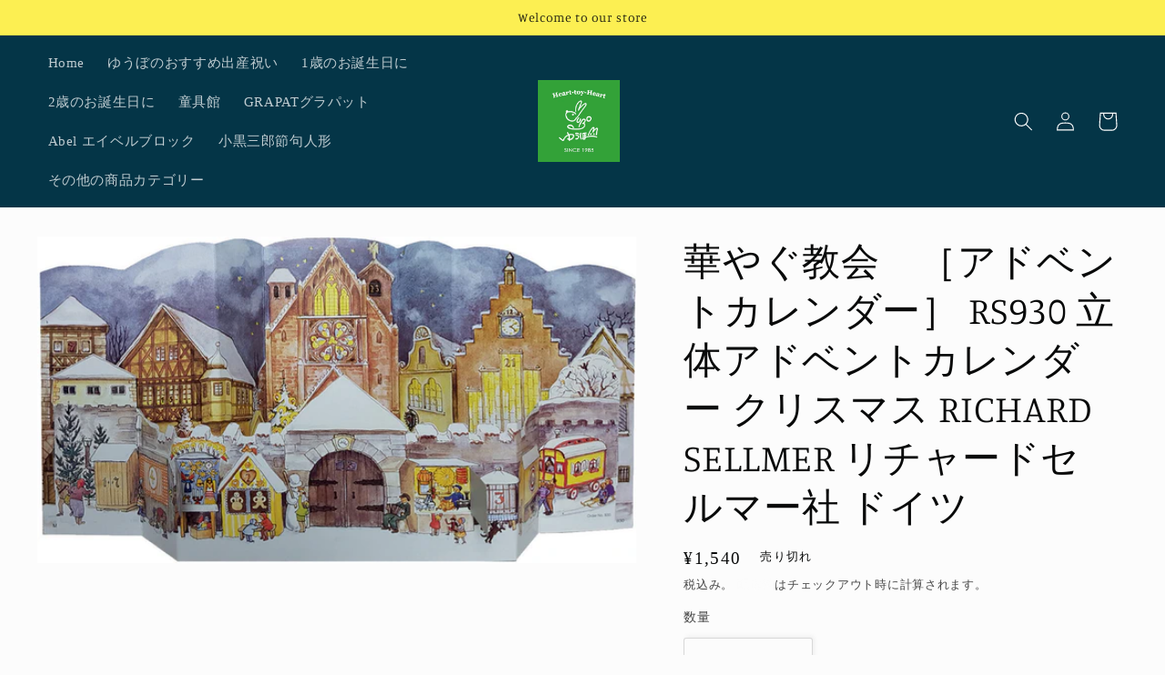

--- FILE ---
content_type: text/html; charset=utf-8
request_url: https://yubo-shop.com/products/rs930-richard-sellmer-xmas
body_size: 23287
content:
<!doctype html>
<html class="no-js" lang="ja">
  <head>
    <meta charset="utf-8">
    <meta http-equiv="X-UA-Compatible" content="IE=edge">
    <meta name="viewport" content="width=device-width,initial-scale=1">
    <meta name="theme-color" content="">
    <link rel="canonical" href="https://yubo-shop.com/products/rs930-richard-sellmer-xmas">
    <link rel="preconnect" href="https://cdn.shopify.com" crossorigin><link rel="preconnect" href="https://fonts.shopifycdn.com" crossorigin><title>
      華やぐ教会　［アドベントカレンダー］ RS930 立体アドベントカレンダー クリスマス RICHARD SELLMER リチャードセルマー社
 &ndash; 木のおもちゃ専門店ゆうぼ</title>

    
      <meta name="description" content="アドベントカレンダー ☆商品詳細 約43×20.5㎝ 立体アドベントカレンダー ※ラメ付き　 ********************************************* アドベントカレンダー（カード）は、イエス・キリストの降誕を待ち望む期間に窓を12月1日から24日まで毎日１枚ずつ開いていくカレンダーです。 サンタさんを楽しみにしている子どもたちが、あと何日でクリスマス！と毎日扉を開いていきます。窓の中には楽しい絵柄が隠れていて、開くことも楽しみの一つです。 ********************************************* お子様だけでなく、大人の方へのギフトとしてもおすすめです。毎年売り切">
    

    

<meta property="og:site_name" content="木のおもちゃ専門店ゆうぼ">
<meta property="og:url" content="https://yubo-shop.com/products/rs930-richard-sellmer-xmas">
<meta property="og:title" content="華やぐ教会　［アドベントカレンダー］ RS930 立体アドベントカレンダー クリスマス RICHARD SELLMER リチャードセルマー社">
<meta property="og:type" content="product">
<meta property="og:description" content="アドベントカレンダー ☆商品詳細 約43×20.5㎝ 立体アドベントカレンダー ※ラメ付き　 ********************************************* アドベントカレンダー（カード）は、イエス・キリストの降誕を待ち望む期間に窓を12月1日から24日まで毎日１枚ずつ開いていくカレンダーです。 サンタさんを楽しみにしている子どもたちが、あと何日でクリスマス！と毎日扉を開いていきます。窓の中には楽しい絵柄が隠れていて、開くことも楽しみの一つです。 ********************************************* お子様だけでなく、大人の方へのギフトとしてもおすすめです。毎年売り切"><meta property="og:image" content="http://yubo-shop.com/cdn/shop/files/rs930.jpg?v=1696667750">
  <meta property="og:image:secure_url" content="https://yubo-shop.com/cdn/shop/files/rs930.jpg?v=1696667750">
  <meta property="og:image:width" content="1000">
  <meta property="og:image:height" content="545"><meta property="og:price:amount" content="1,540">
  <meta property="og:price:currency" content="JPY"><meta name="twitter:card" content="summary_large_image">
<meta name="twitter:title" content="華やぐ教会　［アドベントカレンダー］ RS930 立体アドベントカレンダー クリスマス RICHARD SELLMER リチャードセルマー社">
<meta name="twitter:description" content="アドベントカレンダー ☆商品詳細 約43×20.5㎝ 立体アドベントカレンダー ※ラメ付き　 ********************************************* アドベントカレンダー（カード）は、イエス・キリストの降誕を待ち望む期間に窓を12月1日から24日まで毎日１枚ずつ開いていくカレンダーです。 サンタさんを楽しみにしている子どもたちが、あと何日でクリスマス！と毎日扉を開いていきます。窓の中には楽しい絵柄が隠れていて、開くことも楽しみの一つです。 ********************************************* お子様だけでなく、大人の方へのギフトとしてもおすすめです。毎年売り切">


    <script src="//yubo-shop.com/cdn/shop/t/7/assets/global.js?v=149496944046504657681663311453" defer="defer"></script>
    <script>window.performance && window.performance.mark && window.performance.mark('shopify.content_for_header.start');</script><meta name="facebook-domain-verification" content="hwj272u0wqfwt6nghezgzg2jga0kym">
<meta id="shopify-digital-wallet" name="shopify-digital-wallet" content="/60997238946/digital_wallets/dialog">
<link rel="alternate" type="application/json+oembed" href="https://yubo-shop.com/products/rs930-richard-sellmer-xmas.oembed">
<script async="async" src="/checkouts/internal/preloads.js?locale=ja-JP"></script>
<script id="shopify-features" type="application/json">{"accessToken":"df2cf4b7fa3ac58f785c41af6a0d6d3c","betas":["rich-media-storefront-analytics"],"domain":"yubo-shop.com","predictiveSearch":false,"shopId":60997238946,"locale":"ja"}</script>
<script>var Shopify = Shopify || {};
Shopify.shop = "shopyubo.myshopify.com";
Shopify.locale = "ja";
Shopify.currency = {"active":"JPY","rate":"1.0"};
Shopify.country = "JP";
Shopify.theme = {"name":"Studio","id":131637149858,"schema_name":"Studio","schema_version":"4.0.1","theme_store_id":1431,"role":"main"};
Shopify.theme.handle = "null";
Shopify.theme.style = {"id":null,"handle":null};
Shopify.cdnHost = "yubo-shop.com/cdn";
Shopify.routes = Shopify.routes || {};
Shopify.routes.root = "/";</script>
<script type="module">!function(o){(o.Shopify=o.Shopify||{}).modules=!0}(window);</script>
<script>!function(o){function n(){var o=[];function n(){o.push(Array.prototype.slice.apply(arguments))}return n.q=o,n}var t=o.Shopify=o.Shopify||{};t.loadFeatures=n(),t.autoloadFeatures=n()}(window);</script>
<script id="shop-js-analytics" type="application/json">{"pageType":"product"}</script>
<script defer="defer" async type="module" src="//yubo-shop.com/cdn/shopifycloud/shop-js/modules/v2/client.init-shop-cart-sync_CRO8OuKI.ja.esm.js"></script>
<script defer="defer" async type="module" src="//yubo-shop.com/cdn/shopifycloud/shop-js/modules/v2/chunk.common_A56sv42F.esm.js"></script>
<script type="module">
  await import("//yubo-shop.com/cdn/shopifycloud/shop-js/modules/v2/client.init-shop-cart-sync_CRO8OuKI.ja.esm.js");
await import("//yubo-shop.com/cdn/shopifycloud/shop-js/modules/v2/chunk.common_A56sv42F.esm.js");

  window.Shopify.SignInWithShop?.initShopCartSync?.({"fedCMEnabled":true,"windoidEnabled":true});

</script>
<script id="__st">var __st={"a":60997238946,"offset":32400,"reqid":"3abce7ae-fae0-4433-88a0-f9960f463b24-1768511877","pageurl":"yubo-shop.com\/products\/rs930-richard-sellmer-xmas","u":"2a9ed4bac3b2","p":"product","rtyp":"product","rid":8066723971234};</script>
<script>window.ShopifyPaypalV4VisibilityTracking = true;</script>
<script id="captcha-bootstrap">!function(){'use strict';const t='contact',e='account',n='new_comment',o=[[t,t],['blogs',n],['comments',n],[t,'customer']],c=[[e,'customer_login'],[e,'guest_login'],[e,'recover_customer_password'],[e,'create_customer']],r=t=>t.map((([t,e])=>`form[action*='/${t}']:not([data-nocaptcha='true']) input[name='form_type'][value='${e}']`)).join(','),a=t=>()=>t?[...document.querySelectorAll(t)].map((t=>t.form)):[];function s(){const t=[...o],e=r(t);return a(e)}const i='password',u='form_key',d=['recaptcha-v3-token','g-recaptcha-response','h-captcha-response',i],f=()=>{try{return window.sessionStorage}catch{return}},m='__shopify_v',_=t=>t.elements[u];function p(t,e,n=!1){try{const o=window.sessionStorage,c=JSON.parse(o.getItem(e)),{data:r}=function(t){const{data:e,action:n}=t;return t[m]||n?{data:e,action:n}:{data:t,action:n}}(c);for(const[e,n]of Object.entries(r))t.elements[e]&&(t.elements[e].value=n);n&&o.removeItem(e)}catch(o){console.error('form repopulation failed',{error:o})}}const l='form_type',E='cptcha';function T(t){t.dataset[E]=!0}const w=window,h=w.document,L='Shopify',v='ce_forms',y='captcha';let A=!1;((t,e)=>{const n=(g='f06e6c50-85a8-45c8-87d0-21a2b65856fe',I='https://cdn.shopify.com/shopifycloud/storefront-forms-hcaptcha/ce_storefront_forms_captcha_hcaptcha.v1.5.2.iife.js',D={infoText:'hCaptchaによる保護',privacyText:'プライバシー',termsText:'利用規約'},(t,e,n)=>{const o=w[L][v],c=o.bindForm;if(c)return c(t,g,e,D).then(n);var r;o.q.push([[t,g,e,D],n]),r=I,A||(h.body.append(Object.assign(h.createElement('script'),{id:'captcha-provider',async:!0,src:r})),A=!0)});var g,I,D;w[L]=w[L]||{},w[L][v]=w[L][v]||{},w[L][v].q=[],w[L][y]=w[L][y]||{},w[L][y].protect=function(t,e){n(t,void 0,e),T(t)},Object.freeze(w[L][y]),function(t,e,n,w,h,L){const[v,y,A,g]=function(t,e,n){const i=e?o:[],u=t?c:[],d=[...i,...u],f=r(d),m=r(i),_=r(d.filter((([t,e])=>n.includes(e))));return[a(f),a(m),a(_),s()]}(w,h,L),I=t=>{const e=t.target;return e instanceof HTMLFormElement?e:e&&e.form},D=t=>v().includes(t);t.addEventListener('submit',(t=>{const e=I(t);if(!e)return;const n=D(e)&&!e.dataset.hcaptchaBound&&!e.dataset.recaptchaBound,o=_(e),c=g().includes(e)&&(!o||!o.value);(n||c)&&t.preventDefault(),c&&!n&&(function(t){try{if(!f())return;!function(t){const e=f();if(!e)return;const n=_(t);if(!n)return;const o=n.value;o&&e.removeItem(o)}(t);const e=Array.from(Array(32),(()=>Math.random().toString(36)[2])).join('');!function(t,e){_(t)||t.append(Object.assign(document.createElement('input'),{type:'hidden',name:u})),t.elements[u].value=e}(t,e),function(t,e){const n=f();if(!n)return;const o=[...t.querySelectorAll(`input[type='${i}']`)].map((({name:t})=>t)),c=[...d,...o],r={};for(const[a,s]of new FormData(t).entries())c.includes(a)||(r[a]=s);n.setItem(e,JSON.stringify({[m]:1,action:t.action,data:r}))}(t,e)}catch(e){console.error('failed to persist form',e)}}(e),e.submit())}));const S=(t,e)=>{t&&!t.dataset[E]&&(n(t,e.some((e=>e===t))),T(t))};for(const o of['focusin','change'])t.addEventListener(o,(t=>{const e=I(t);D(e)&&S(e,y())}));const B=e.get('form_key'),M=e.get(l),P=B&&M;t.addEventListener('DOMContentLoaded',(()=>{const t=y();if(P)for(const e of t)e.elements[l].value===M&&p(e,B);[...new Set([...A(),...v().filter((t=>'true'===t.dataset.shopifyCaptcha))])].forEach((e=>S(e,t)))}))}(h,new URLSearchParams(w.location.search),n,t,e,['guest_login'])})(!0,!0)}();</script>
<script integrity="sha256-4kQ18oKyAcykRKYeNunJcIwy7WH5gtpwJnB7kiuLZ1E=" data-source-attribution="shopify.loadfeatures" defer="defer" src="//yubo-shop.com/cdn/shopifycloud/storefront/assets/storefront/load_feature-a0a9edcb.js" crossorigin="anonymous"></script>
<script data-source-attribution="shopify.dynamic_checkout.dynamic.init">var Shopify=Shopify||{};Shopify.PaymentButton=Shopify.PaymentButton||{isStorefrontPortableWallets:!0,init:function(){window.Shopify.PaymentButton.init=function(){};var t=document.createElement("script");t.src="https://yubo-shop.com/cdn/shopifycloud/portable-wallets/latest/portable-wallets.ja.js",t.type="module",document.head.appendChild(t)}};
</script>
<script data-source-attribution="shopify.dynamic_checkout.buyer_consent">
  function portableWalletsHideBuyerConsent(e){var t=document.getElementById("shopify-buyer-consent"),n=document.getElementById("shopify-subscription-policy-button");t&&n&&(t.classList.add("hidden"),t.setAttribute("aria-hidden","true"),n.removeEventListener("click",e))}function portableWalletsShowBuyerConsent(e){var t=document.getElementById("shopify-buyer-consent"),n=document.getElementById("shopify-subscription-policy-button");t&&n&&(t.classList.remove("hidden"),t.removeAttribute("aria-hidden"),n.addEventListener("click",e))}window.Shopify?.PaymentButton&&(window.Shopify.PaymentButton.hideBuyerConsent=portableWalletsHideBuyerConsent,window.Shopify.PaymentButton.showBuyerConsent=portableWalletsShowBuyerConsent);
</script>
<script data-source-attribution="shopify.dynamic_checkout.cart.bootstrap">document.addEventListener("DOMContentLoaded",(function(){function t(){return document.querySelector("shopify-accelerated-checkout-cart, shopify-accelerated-checkout")}if(t())Shopify.PaymentButton.init();else{new MutationObserver((function(e,n){t()&&(Shopify.PaymentButton.init(),n.disconnect())})).observe(document.body,{childList:!0,subtree:!0})}}));
</script>
<script id="sections-script" data-sections="header,footer" defer="defer" src="//yubo-shop.com/cdn/shop/t/7/compiled_assets/scripts.js?3333"></script>
<script>window.performance && window.performance.mark && window.performance.mark('shopify.content_for_header.end');</script>


    <style data-shopify>
      
      
      
      
      @font-face {
  font-family: Manuale;
  font-weight: 300;
  font-style: normal;
  font-display: swap;
  src: url("//yubo-shop.com/cdn/fonts/manuale/manuale_n3.0baac6564b6ed416af2c179e69ad2689bd829f1a.woff2") format("woff2"),
       url("//yubo-shop.com/cdn/fonts/manuale/manuale_n3.3b80020a9032b8fdf9b79d72323aacd37cfccc1f.woff") format("woff");
}


      :root {
        --font-body-family: "New York", Iowan Old Style, Apple Garamond, Baskerville, Times New Roman, Droid Serif, Times, Source Serif Pro, serif, Apple Color Emoji, Segoe UI Emoji, Segoe UI Symbol;
        --font-body-style: normal;
        --font-body-weight: 400;
        --font-body-weight-bold: 700;

        --font-heading-family: Manuale, serif;
        --font-heading-style: normal;
        --font-heading-weight: 300;

        --font-body-scale: 1.05;
        --font-heading-scale: 1.0;

        --color-base-text: 9, 10, 10;
        --color-shadow: 9, 10, 10;
        --color-base-background-1: 252, 252, 252;
        --color-base-background-2: 252, 239, 82;
        --color-base-solid-button-labels: 255, 255, 255;
        --color-base-outline-button-labels: 252, 252, 252;
        --color-base-accent-1: 4, 53, 71;
        --color-base-accent-2: 94, 148, 202;
        --payment-terms-background-color: #fcfcfc;

        --gradient-base-background-1: #fcfcfc;
        --gradient-base-background-2: #fcef52;
        --gradient-base-accent-1: #043547;
        --gradient-base-accent-2: #5e94ca;

        --media-padding: px;
        --media-border-opacity: 0.05;
        --media-border-width: 0px;
        --media-radius: 0px;
        --media-shadow-opacity: 0.0;
        --media-shadow-horizontal-offset: 0px;
        --media-shadow-vertical-offset: 0px;
        --media-shadow-blur-radius: 0px;
        --media-shadow-visible: 0;

        --page-width: 130rem;
        --page-width-margin: 0rem;

        --product-card-image-padding: 0.0rem;
        --product-card-corner-radius: 0.0rem;
        --product-card-text-alignment: center;
        --product-card-border-width: 0.0rem;
        --product-card-border-opacity: 0.1;
        --product-card-shadow-opacity: 0.1;
        --product-card-shadow-visible: 1;
        --product-card-shadow-horizontal-offset: 0.0rem;
        --product-card-shadow-vertical-offset: 0.0rem;
        --product-card-shadow-blur-radius: 0.0rem;

        --collection-card-image-padding: 0.0rem;
        --collection-card-corner-radius: 0.0rem;
        --collection-card-text-alignment: center;
        --collection-card-border-width: 0.0rem;
        --collection-card-border-opacity: 0.1;
        --collection-card-shadow-opacity: 0.1;
        --collection-card-shadow-visible: 1;
        --collection-card-shadow-horizontal-offset: 0.0rem;
        --collection-card-shadow-vertical-offset: 0.0rem;
        --collection-card-shadow-blur-radius: 0.0rem;

        --blog-card-image-padding: 0.0rem;
        --blog-card-corner-radius: 0.0rem;
        --blog-card-text-alignment: center;
        --blog-card-border-width: 0.0rem;
        --blog-card-border-opacity: 0.1;
        --blog-card-shadow-opacity: 0.1;
        --blog-card-shadow-visible: 1;
        --blog-card-shadow-horizontal-offset: 0.0rem;
        --blog-card-shadow-vertical-offset: 0.0rem;
        --blog-card-shadow-blur-radius: 0.0rem;

        --badge-corner-radius: 4.0rem;

        --popup-border-width: 0px;
        --popup-border-opacity: 0.1;
        --popup-corner-radius: 0px;
        --popup-shadow-opacity: 0.1;
        --popup-shadow-horizontal-offset: 6px;
        --popup-shadow-vertical-offset: 6px;
        --popup-shadow-blur-radius: 25px;

        --drawer-border-width: 1px;
        --drawer-border-opacity: 0.1;
        --drawer-shadow-opacity: 0.0;
        --drawer-shadow-horizontal-offset: 0px;
        --drawer-shadow-vertical-offset: 0px;
        --drawer-shadow-blur-radius: 0px;

        --spacing-sections-desktop: 0px;
        --spacing-sections-mobile: 0px;

        --grid-desktop-vertical-spacing: 24px;
        --grid-desktop-horizontal-spacing: 24px;
        --grid-mobile-vertical-spacing: 12px;
        --grid-mobile-horizontal-spacing: 12px;

        --text-boxes-border-opacity: 0.0;
        --text-boxes-border-width: 0px;
        --text-boxes-radius: 0px;
        --text-boxes-shadow-opacity: 0.0;
        --text-boxes-shadow-visible: 0;
        --text-boxes-shadow-horizontal-offset: 0px;
        --text-boxes-shadow-vertical-offset: 0px;
        --text-boxes-shadow-blur-radius: 0px;

        --buttons-radius: 40px;
        --buttons-radius-outset: 41px;
        --buttons-border-width: 1px;
        --buttons-border-opacity: 1.0;
        --buttons-shadow-opacity: 0.1;
        --buttons-shadow-visible: 1;
        --buttons-shadow-horizontal-offset: 2px;
        --buttons-shadow-vertical-offset: 2px;
        --buttons-shadow-blur-radius: 5px;
        --buttons-border-offset: 0.3px;

        --inputs-radius: 2px;
        --inputs-border-width: 1px;
        --inputs-border-opacity: 0.15;
        --inputs-shadow-opacity: 0.05;
        --inputs-shadow-horizontal-offset: 2px;
        --inputs-margin-offset: 2px;
        --inputs-shadow-vertical-offset: -2px;
        --inputs-shadow-blur-radius: 5px;
        --inputs-radius-outset: 3px;

        --variant-pills-radius: 40px;
        --variant-pills-border-width: 1px;
        --variant-pills-border-opacity: 0.55;
        --variant-pills-shadow-opacity: 0.0;
        --variant-pills-shadow-horizontal-offset: 0px;
        --variant-pills-shadow-vertical-offset: 0px;
        --variant-pills-shadow-blur-radius: 0px;
      }

      *,
      *::before,
      *::after {
        box-sizing: inherit;
      }

      html {
        box-sizing: border-box;
        font-size: calc(var(--font-body-scale) * 62.5%);
        height: 100%;
      }

      body {
        display: grid;
        grid-template-rows: auto auto 1fr auto;
        grid-template-columns: 100%;
        min-height: 100%;
        margin: 0;
        font-size: 1.5rem;
        letter-spacing: 0.06rem;
        line-height: calc(1 + 0.8 / var(--font-body-scale));
        font-family: var(--font-body-family);
        font-style: var(--font-body-style);
        font-weight: var(--font-body-weight);
      }

      @media screen and (min-width: 750px) {
        body {
          font-size: 1.6rem;
        }
      }
    </style>

    <link href="//yubo-shop.com/cdn/shop/t/7/assets/base.css?v=88290808517547527771664822545" rel="stylesheet" type="text/css" media="all" />
<link rel="preload" as="font" href="//yubo-shop.com/cdn/fonts/manuale/manuale_n3.0baac6564b6ed416af2c179e69ad2689bd829f1a.woff2" type="font/woff2" crossorigin><link rel="stylesheet" href="//yubo-shop.com/cdn/shop/t/7/assets/component-predictive-search.css?v=83512081251802922551663311452" media="print" onload="this.media='all'"><script>document.documentElement.className = document.documentElement.className.replace('no-js', 'js');
    if (Shopify.designMode) {
      document.documentElement.classList.add('shopify-design-mode');
    }
    </script>
  <script src="https://cdn.shopify.com/extensions/98609345-6027-4701-9e3f-4907c6a214d4/promolayer-11/assets/promolayer_loader.js" type="text/javascript" defer="defer"></script>
<link href="https://monorail-edge.shopifysvc.com" rel="dns-prefetch">
<script>(function(){if ("sendBeacon" in navigator && "performance" in window) {try {var session_token_from_headers = performance.getEntriesByType('navigation')[0].serverTiming.find(x => x.name == '_s').description;} catch {var session_token_from_headers = undefined;}var session_cookie_matches = document.cookie.match(/_shopify_s=([^;]*)/);var session_token_from_cookie = session_cookie_matches && session_cookie_matches.length === 2 ? session_cookie_matches[1] : "";var session_token = session_token_from_headers || session_token_from_cookie || "";function handle_abandonment_event(e) {var entries = performance.getEntries().filter(function(entry) {return /monorail-edge.shopifysvc.com/.test(entry.name);});if (!window.abandonment_tracked && entries.length === 0) {window.abandonment_tracked = true;var currentMs = Date.now();var navigation_start = performance.timing.navigationStart;var payload = {shop_id: 60997238946,url: window.location.href,navigation_start,duration: currentMs - navigation_start,session_token,page_type: "product"};window.navigator.sendBeacon("https://monorail-edge.shopifysvc.com/v1/produce", JSON.stringify({schema_id: "online_store_buyer_site_abandonment/1.1",payload: payload,metadata: {event_created_at_ms: currentMs,event_sent_at_ms: currentMs}}));}}window.addEventListener('pagehide', handle_abandonment_event);}}());</script>
<script id="web-pixels-manager-setup">(function e(e,d,r,n,o){if(void 0===o&&(o={}),!Boolean(null===(a=null===(i=window.Shopify)||void 0===i?void 0:i.analytics)||void 0===a?void 0:a.replayQueue)){var i,a;window.Shopify=window.Shopify||{};var t=window.Shopify;t.analytics=t.analytics||{};var s=t.analytics;s.replayQueue=[],s.publish=function(e,d,r){return s.replayQueue.push([e,d,r]),!0};try{self.performance.mark("wpm:start")}catch(e){}var l=function(){var e={modern:/Edge?\/(1{2}[4-9]|1[2-9]\d|[2-9]\d{2}|\d{4,})\.\d+(\.\d+|)|Firefox\/(1{2}[4-9]|1[2-9]\d|[2-9]\d{2}|\d{4,})\.\d+(\.\d+|)|Chrom(ium|e)\/(9{2}|\d{3,})\.\d+(\.\d+|)|(Maci|X1{2}).+ Version\/(15\.\d+|(1[6-9]|[2-9]\d|\d{3,})\.\d+)([,.]\d+|)( \(\w+\)|)( Mobile\/\w+|) Safari\/|Chrome.+OPR\/(9{2}|\d{3,})\.\d+\.\d+|(CPU[ +]OS|iPhone[ +]OS|CPU[ +]iPhone|CPU IPhone OS|CPU iPad OS)[ +]+(15[._]\d+|(1[6-9]|[2-9]\d|\d{3,})[._]\d+)([._]\d+|)|Android:?[ /-](13[3-9]|1[4-9]\d|[2-9]\d{2}|\d{4,})(\.\d+|)(\.\d+|)|Android.+Firefox\/(13[5-9]|1[4-9]\d|[2-9]\d{2}|\d{4,})\.\d+(\.\d+|)|Android.+Chrom(ium|e)\/(13[3-9]|1[4-9]\d|[2-9]\d{2}|\d{4,})\.\d+(\.\d+|)|SamsungBrowser\/([2-9]\d|\d{3,})\.\d+/,legacy:/Edge?\/(1[6-9]|[2-9]\d|\d{3,})\.\d+(\.\d+|)|Firefox\/(5[4-9]|[6-9]\d|\d{3,})\.\d+(\.\d+|)|Chrom(ium|e)\/(5[1-9]|[6-9]\d|\d{3,})\.\d+(\.\d+|)([\d.]+$|.*Safari\/(?![\d.]+ Edge\/[\d.]+$))|(Maci|X1{2}).+ Version\/(10\.\d+|(1[1-9]|[2-9]\d|\d{3,})\.\d+)([,.]\d+|)( \(\w+\)|)( Mobile\/\w+|) Safari\/|Chrome.+OPR\/(3[89]|[4-9]\d|\d{3,})\.\d+\.\d+|(CPU[ +]OS|iPhone[ +]OS|CPU[ +]iPhone|CPU IPhone OS|CPU iPad OS)[ +]+(10[._]\d+|(1[1-9]|[2-9]\d|\d{3,})[._]\d+)([._]\d+|)|Android:?[ /-](13[3-9]|1[4-9]\d|[2-9]\d{2}|\d{4,})(\.\d+|)(\.\d+|)|Mobile Safari.+OPR\/([89]\d|\d{3,})\.\d+\.\d+|Android.+Firefox\/(13[5-9]|1[4-9]\d|[2-9]\d{2}|\d{4,})\.\d+(\.\d+|)|Android.+Chrom(ium|e)\/(13[3-9]|1[4-9]\d|[2-9]\d{2}|\d{4,})\.\d+(\.\d+|)|Android.+(UC? ?Browser|UCWEB|U3)[ /]?(15\.([5-9]|\d{2,})|(1[6-9]|[2-9]\d|\d{3,})\.\d+)\.\d+|SamsungBrowser\/(5\.\d+|([6-9]|\d{2,})\.\d+)|Android.+MQ{2}Browser\/(14(\.(9|\d{2,})|)|(1[5-9]|[2-9]\d|\d{3,})(\.\d+|))(\.\d+|)|K[Aa][Ii]OS\/(3\.\d+|([4-9]|\d{2,})\.\d+)(\.\d+|)/},d=e.modern,r=e.legacy,n=navigator.userAgent;return n.match(d)?"modern":n.match(r)?"legacy":"unknown"}(),u="modern"===l?"modern":"legacy",c=(null!=n?n:{modern:"",legacy:""})[u],f=function(e){return[e.baseUrl,"/wpm","/b",e.hashVersion,"modern"===e.buildTarget?"m":"l",".js"].join("")}({baseUrl:d,hashVersion:r,buildTarget:u}),m=function(e){var d=e.version,r=e.bundleTarget,n=e.surface,o=e.pageUrl,i=e.monorailEndpoint;return{emit:function(e){var a=e.status,t=e.errorMsg,s=(new Date).getTime(),l=JSON.stringify({metadata:{event_sent_at_ms:s},events:[{schema_id:"web_pixels_manager_load/3.1",payload:{version:d,bundle_target:r,page_url:o,status:a,surface:n,error_msg:t},metadata:{event_created_at_ms:s}}]});if(!i)return console&&console.warn&&console.warn("[Web Pixels Manager] No Monorail endpoint provided, skipping logging."),!1;try{return self.navigator.sendBeacon.bind(self.navigator)(i,l)}catch(e){}var u=new XMLHttpRequest;try{return u.open("POST",i,!0),u.setRequestHeader("Content-Type","text/plain"),u.send(l),!0}catch(e){return console&&console.warn&&console.warn("[Web Pixels Manager] Got an unhandled error while logging to Monorail."),!1}}}}({version:r,bundleTarget:l,surface:e.surface,pageUrl:self.location.href,monorailEndpoint:e.monorailEndpoint});try{o.browserTarget=l,function(e){var d=e.src,r=e.async,n=void 0===r||r,o=e.onload,i=e.onerror,a=e.sri,t=e.scriptDataAttributes,s=void 0===t?{}:t,l=document.createElement("script"),u=document.querySelector("head"),c=document.querySelector("body");if(l.async=n,l.src=d,a&&(l.integrity=a,l.crossOrigin="anonymous"),s)for(var f in s)if(Object.prototype.hasOwnProperty.call(s,f))try{l.dataset[f]=s[f]}catch(e){}if(o&&l.addEventListener("load",o),i&&l.addEventListener("error",i),u)u.appendChild(l);else{if(!c)throw new Error("Did not find a head or body element to append the script");c.appendChild(l)}}({src:f,async:!0,onload:function(){if(!function(){var e,d;return Boolean(null===(d=null===(e=window.Shopify)||void 0===e?void 0:e.analytics)||void 0===d?void 0:d.initialized)}()){var d=window.webPixelsManager.init(e)||void 0;if(d){var r=window.Shopify.analytics;r.replayQueue.forEach((function(e){var r=e[0],n=e[1],o=e[2];d.publishCustomEvent(r,n,o)})),r.replayQueue=[],r.publish=d.publishCustomEvent,r.visitor=d.visitor,r.initialized=!0}}},onerror:function(){return m.emit({status:"failed",errorMsg:"".concat(f," has failed to load")})},sri:function(e){var d=/^sha384-[A-Za-z0-9+/=]+$/;return"string"==typeof e&&d.test(e)}(c)?c:"",scriptDataAttributes:o}),m.emit({status:"loading"})}catch(e){m.emit({status:"failed",errorMsg:(null==e?void 0:e.message)||"Unknown error"})}}})({shopId: 60997238946,storefrontBaseUrl: "https://yubo-shop.com",extensionsBaseUrl: "https://extensions.shopifycdn.com/cdn/shopifycloud/web-pixels-manager",monorailEndpoint: "https://monorail-edge.shopifysvc.com/unstable/produce_batch",surface: "storefront-renderer",enabledBetaFlags: ["2dca8a86"],webPixelsConfigList: [{"id":"294650018","configuration":"{\"pixel_id\":\"1485112485352851\",\"pixel_type\":\"facebook_pixel\",\"metaapp_system_user_token\":\"-\"}","eventPayloadVersion":"v1","runtimeContext":"OPEN","scriptVersion":"ca16bc87fe92b6042fbaa3acc2fbdaa6","type":"APP","apiClientId":2329312,"privacyPurposes":["ANALYTICS","MARKETING","SALE_OF_DATA"],"dataSharingAdjustments":{"protectedCustomerApprovalScopes":["read_customer_address","read_customer_email","read_customer_name","read_customer_personal_data","read_customer_phone"]}},{"id":"shopify-app-pixel","configuration":"{}","eventPayloadVersion":"v1","runtimeContext":"STRICT","scriptVersion":"0450","apiClientId":"shopify-pixel","type":"APP","privacyPurposes":["ANALYTICS","MARKETING"]},{"id":"shopify-custom-pixel","eventPayloadVersion":"v1","runtimeContext":"LAX","scriptVersion":"0450","apiClientId":"shopify-pixel","type":"CUSTOM","privacyPurposes":["ANALYTICS","MARKETING"]}],isMerchantRequest: false,initData: {"shop":{"name":"木のおもちゃ専門店ゆうぼ","paymentSettings":{"currencyCode":"JPY"},"myshopifyDomain":"shopyubo.myshopify.com","countryCode":"JP","storefrontUrl":"https:\/\/yubo-shop.com"},"customer":null,"cart":null,"checkout":null,"productVariants":[{"price":{"amount":1540.0,"currencyCode":"JPY"},"product":{"title":"華やぐ教会　［アドベントカレンダー］ RS930 立体アドベントカレンダー クリスマス RICHARD SELLMER リチャードセルマー社 ドイツ","vendor":"木のおもちゃ専門店ゆうぼ","id":"8066723971234","untranslatedTitle":"華やぐ教会　［アドベントカレンダー］ RS930 立体アドベントカレンダー クリスマス RICHARD SELLMER リチャードセルマー社 ドイツ","url":"\/products\/rs930-richard-sellmer-xmas","type":"カード・カレンダー"},"id":"43742022631586","image":{"src":"\/\/yubo-shop.com\/cdn\/shop\/files\/rs930.jpg?v=1696667750"},"sku":"RS930","title":"Default Title","untranslatedTitle":"Default Title"}],"purchasingCompany":null},},"https://yubo-shop.com/cdn","fcfee988w5aeb613cpc8e4bc33m6693e112",{"modern":"","legacy":""},{"shopId":"60997238946","storefrontBaseUrl":"https:\/\/yubo-shop.com","extensionBaseUrl":"https:\/\/extensions.shopifycdn.com\/cdn\/shopifycloud\/web-pixels-manager","surface":"storefront-renderer","enabledBetaFlags":"[\"2dca8a86\"]","isMerchantRequest":"false","hashVersion":"fcfee988w5aeb613cpc8e4bc33m6693e112","publish":"custom","events":"[[\"page_viewed\",{}],[\"product_viewed\",{\"productVariant\":{\"price\":{\"amount\":1540.0,\"currencyCode\":\"JPY\"},\"product\":{\"title\":\"華やぐ教会　［アドベントカレンダー］ RS930 立体アドベントカレンダー クリスマス RICHARD SELLMER リチャードセルマー社 ドイツ\",\"vendor\":\"木のおもちゃ専門店ゆうぼ\",\"id\":\"8066723971234\",\"untranslatedTitle\":\"華やぐ教会　［アドベントカレンダー］ RS930 立体アドベントカレンダー クリスマス RICHARD SELLMER リチャードセルマー社 ドイツ\",\"url\":\"\/products\/rs930-richard-sellmer-xmas\",\"type\":\"カード・カレンダー\"},\"id\":\"43742022631586\",\"image\":{\"src\":\"\/\/yubo-shop.com\/cdn\/shop\/files\/rs930.jpg?v=1696667750\"},\"sku\":\"RS930\",\"title\":\"Default Title\",\"untranslatedTitle\":\"Default Title\"}}]]"});</script><script>
  window.ShopifyAnalytics = window.ShopifyAnalytics || {};
  window.ShopifyAnalytics.meta = window.ShopifyAnalytics.meta || {};
  window.ShopifyAnalytics.meta.currency = 'JPY';
  var meta = {"product":{"id":8066723971234,"gid":"gid:\/\/shopify\/Product\/8066723971234","vendor":"木のおもちゃ専門店ゆうぼ","type":"カード・カレンダー","handle":"rs930-richard-sellmer-xmas","variants":[{"id":43742022631586,"price":154000,"name":"華やぐ教会　［アドベントカレンダー］ RS930 立体アドベントカレンダー クリスマス RICHARD SELLMER リチャードセルマー社 ドイツ","public_title":null,"sku":"RS930"}],"remote":false},"page":{"pageType":"product","resourceType":"product","resourceId":8066723971234,"requestId":"3abce7ae-fae0-4433-88a0-f9960f463b24-1768511877"}};
  for (var attr in meta) {
    window.ShopifyAnalytics.meta[attr] = meta[attr];
  }
</script>
<script class="analytics">
  (function () {
    var customDocumentWrite = function(content) {
      var jquery = null;

      if (window.jQuery) {
        jquery = window.jQuery;
      } else if (window.Checkout && window.Checkout.$) {
        jquery = window.Checkout.$;
      }

      if (jquery) {
        jquery('body').append(content);
      }
    };

    var hasLoggedConversion = function(token) {
      if (token) {
        return document.cookie.indexOf('loggedConversion=' + token) !== -1;
      }
      return false;
    }

    var setCookieIfConversion = function(token) {
      if (token) {
        var twoMonthsFromNow = new Date(Date.now());
        twoMonthsFromNow.setMonth(twoMonthsFromNow.getMonth() + 2);

        document.cookie = 'loggedConversion=' + token + '; expires=' + twoMonthsFromNow;
      }
    }

    var trekkie = window.ShopifyAnalytics.lib = window.trekkie = window.trekkie || [];
    if (trekkie.integrations) {
      return;
    }
    trekkie.methods = [
      'identify',
      'page',
      'ready',
      'track',
      'trackForm',
      'trackLink'
    ];
    trekkie.factory = function(method) {
      return function() {
        var args = Array.prototype.slice.call(arguments);
        args.unshift(method);
        trekkie.push(args);
        return trekkie;
      };
    };
    for (var i = 0; i < trekkie.methods.length; i++) {
      var key = trekkie.methods[i];
      trekkie[key] = trekkie.factory(key);
    }
    trekkie.load = function(config) {
      trekkie.config = config || {};
      trekkie.config.initialDocumentCookie = document.cookie;
      var first = document.getElementsByTagName('script')[0];
      var script = document.createElement('script');
      script.type = 'text/javascript';
      script.onerror = function(e) {
        var scriptFallback = document.createElement('script');
        scriptFallback.type = 'text/javascript';
        scriptFallback.onerror = function(error) {
                var Monorail = {
      produce: function produce(monorailDomain, schemaId, payload) {
        var currentMs = new Date().getTime();
        var event = {
          schema_id: schemaId,
          payload: payload,
          metadata: {
            event_created_at_ms: currentMs,
            event_sent_at_ms: currentMs
          }
        };
        return Monorail.sendRequest("https://" + monorailDomain + "/v1/produce", JSON.stringify(event));
      },
      sendRequest: function sendRequest(endpointUrl, payload) {
        // Try the sendBeacon API
        if (window && window.navigator && typeof window.navigator.sendBeacon === 'function' && typeof window.Blob === 'function' && !Monorail.isIos12()) {
          var blobData = new window.Blob([payload], {
            type: 'text/plain'
          });

          if (window.navigator.sendBeacon(endpointUrl, blobData)) {
            return true;
          } // sendBeacon was not successful

        } // XHR beacon

        var xhr = new XMLHttpRequest();

        try {
          xhr.open('POST', endpointUrl);
          xhr.setRequestHeader('Content-Type', 'text/plain');
          xhr.send(payload);
        } catch (e) {
          console.log(e);
        }

        return false;
      },
      isIos12: function isIos12() {
        return window.navigator.userAgent.lastIndexOf('iPhone; CPU iPhone OS 12_') !== -1 || window.navigator.userAgent.lastIndexOf('iPad; CPU OS 12_') !== -1;
      }
    };
    Monorail.produce('monorail-edge.shopifysvc.com',
      'trekkie_storefront_load_errors/1.1',
      {shop_id: 60997238946,
      theme_id: 131637149858,
      app_name: "storefront",
      context_url: window.location.href,
      source_url: "//yubo-shop.com/cdn/s/trekkie.storefront.cd680fe47e6c39ca5d5df5f0a32d569bc48c0f27.min.js"});

        };
        scriptFallback.async = true;
        scriptFallback.src = '//yubo-shop.com/cdn/s/trekkie.storefront.cd680fe47e6c39ca5d5df5f0a32d569bc48c0f27.min.js';
        first.parentNode.insertBefore(scriptFallback, first);
      };
      script.async = true;
      script.src = '//yubo-shop.com/cdn/s/trekkie.storefront.cd680fe47e6c39ca5d5df5f0a32d569bc48c0f27.min.js';
      first.parentNode.insertBefore(script, first);
    };
    trekkie.load(
      {"Trekkie":{"appName":"storefront","development":false,"defaultAttributes":{"shopId":60997238946,"isMerchantRequest":null,"themeId":131637149858,"themeCityHash":"1948815088285524014","contentLanguage":"ja","currency":"JPY","eventMetadataId":"546a0422-6cde-4140-94ba-954e94f23f67"},"isServerSideCookieWritingEnabled":true,"monorailRegion":"shop_domain","enabledBetaFlags":["65f19447"]},"Session Attribution":{},"S2S":{"facebookCapiEnabled":true,"source":"trekkie-storefront-renderer","apiClientId":580111}}
    );

    var loaded = false;
    trekkie.ready(function() {
      if (loaded) return;
      loaded = true;

      window.ShopifyAnalytics.lib = window.trekkie;

      var originalDocumentWrite = document.write;
      document.write = customDocumentWrite;
      try { window.ShopifyAnalytics.merchantGoogleAnalytics.call(this); } catch(error) {};
      document.write = originalDocumentWrite;

      window.ShopifyAnalytics.lib.page(null,{"pageType":"product","resourceType":"product","resourceId":8066723971234,"requestId":"3abce7ae-fae0-4433-88a0-f9960f463b24-1768511877","shopifyEmitted":true});

      var match = window.location.pathname.match(/checkouts\/(.+)\/(thank_you|post_purchase)/)
      var token = match? match[1]: undefined;
      if (!hasLoggedConversion(token)) {
        setCookieIfConversion(token);
        window.ShopifyAnalytics.lib.track("Viewed Product",{"currency":"JPY","variantId":43742022631586,"productId":8066723971234,"productGid":"gid:\/\/shopify\/Product\/8066723971234","name":"華やぐ教会　［アドベントカレンダー］ RS930 立体アドベントカレンダー クリスマス RICHARD SELLMER リチャードセルマー社 ドイツ","price":"1540","sku":"RS930","brand":"木のおもちゃ専門店ゆうぼ","variant":null,"category":"カード・カレンダー","nonInteraction":true,"remote":false},undefined,undefined,{"shopifyEmitted":true});
      window.ShopifyAnalytics.lib.track("monorail:\/\/trekkie_storefront_viewed_product\/1.1",{"currency":"JPY","variantId":43742022631586,"productId":8066723971234,"productGid":"gid:\/\/shopify\/Product\/8066723971234","name":"華やぐ教会　［アドベントカレンダー］ RS930 立体アドベントカレンダー クリスマス RICHARD SELLMER リチャードセルマー社 ドイツ","price":"1540","sku":"RS930","brand":"木のおもちゃ専門店ゆうぼ","variant":null,"category":"カード・カレンダー","nonInteraction":true,"remote":false,"referer":"https:\/\/yubo-shop.com\/products\/rs930-richard-sellmer-xmas"});
      }
    });


        var eventsListenerScript = document.createElement('script');
        eventsListenerScript.async = true;
        eventsListenerScript.src = "//yubo-shop.com/cdn/shopifycloud/storefront/assets/shop_events_listener-3da45d37.js";
        document.getElementsByTagName('head')[0].appendChild(eventsListenerScript);

})();</script>
<script
  defer
  src="https://yubo-shop.com/cdn/shopifycloud/perf-kit/shopify-perf-kit-3.0.3.min.js"
  data-application="storefront-renderer"
  data-shop-id="60997238946"
  data-render-region="gcp-us-central1"
  data-page-type="product"
  data-theme-instance-id="131637149858"
  data-theme-name="Studio"
  data-theme-version="4.0.1"
  data-monorail-region="shop_domain"
  data-resource-timing-sampling-rate="10"
  data-shs="true"
  data-shs-beacon="true"
  data-shs-export-with-fetch="true"
  data-shs-logs-sample-rate="1"
  data-shs-beacon-endpoint="https://yubo-shop.com/api/collect"
></script>
</head>

  <body class="gradient">
    <a class="skip-to-content-link button visually-hidden" href="#MainContent">
      コンテンツに進む
    </a><div id="shopify-section-announcement-bar" class="shopify-section"><div class="announcement-bar color-background-2 gradient" role="region" aria-label="告知" ><div class="page-width">
                <p class="announcement-bar__message center h5">
                  Welcome to our store
</p>
              </div></div>
</div>
    <div id="shopify-section-header" class="shopify-section section-header"><link rel="stylesheet" href="//yubo-shop.com/cdn/shop/t/7/assets/component-list-menu.css?v=151968516119678728991663311453" media="print" onload="this.media='all'">
<link rel="stylesheet" href="//yubo-shop.com/cdn/shop/t/7/assets/component-search.css?v=96455689198851321781663311452" media="print" onload="this.media='all'">
<link rel="stylesheet" href="//yubo-shop.com/cdn/shop/t/7/assets/component-menu-drawer.css?v=182311192829367774911663311452" media="print" onload="this.media='all'">
<link rel="stylesheet" href="//yubo-shop.com/cdn/shop/t/7/assets/component-cart-notification.css?v=183358051719344305851663311451" media="print" onload="this.media='all'">
<link rel="stylesheet" href="//yubo-shop.com/cdn/shop/t/7/assets/component-cart-items.css?v=23917223812499722491663311454" media="print" onload="this.media='all'"><link rel="stylesheet" href="//yubo-shop.com/cdn/shop/t/7/assets/component-price.css?v=65402837579211014041663311452" media="print" onload="this.media='all'">
  <link rel="stylesheet" href="//yubo-shop.com/cdn/shop/t/7/assets/component-loading-overlay.css?v=167310470843593579841663311454" media="print" onload="this.media='all'"><noscript><link href="//yubo-shop.com/cdn/shop/t/7/assets/component-list-menu.css?v=151968516119678728991663311453" rel="stylesheet" type="text/css" media="all" /></noscript>
<noscript><link href="//yubo-shop.com/cdn/shop/t/7/assets/component-search.css?v=96455689198851321781663311452" rel="stylesheet" type="text/css" media="all" /></noscript>
<noscript><link href="//yubo-shop.com/cdn/shop/t/7/assets/component-menu-drawer.css?v=182311192829367774911663311452" rel="stylesheet" type="text/css" media="all" /></noscript>
<noscript><link href="//yubo-shop.com/cdn/shop/t/7/assets/component-cart-notification.css?v=183358051719344305851663311451" rel="stylesheet" type="text/css" media="all" /></noscript>
<noscript><link href="//yubo-shop.com/cdn/shop/t/7/assets/component-cart-items.css?v=23917223812499722491663311454" rel="stylesheet" type="text/css" media="all" /></noscript>

<style>
  header-drawer {
    justify-self: start;
    margin-left: -1.2rem;
  }

  .header__heading-logo {
    max-width: 90px;
  }

  @media screen and (min-width: 990px) {
    header-drawer {
      display: none;
    }
  }

  .menu-drawer-container {
    display: flex;
  }

  .list-menu {
    list-style: none;
    padding: 0;
    margin: 0;
  }

  .list-menu--inline {
    display: inline-flex;
    flex-wrap: wrap;
  }

  summary.list-menu__item {
    padding-right: 2.7rem;
  }

  .list-menu__item {
    display: flex;
    align-items: center;
    line-height: calc(1 + 0.3 / var(--font-body-scale));
  }

  .list-menu__item--link {
    text-decoration: none;
    padding-bottom: 1rem;
    padding-top: 1rem;
    line-height: calc(1 + 0.8 / var(--font-body-scale));
  }

  @media screen and (min-width: 750px) {
    .list-menu__item--link {
      padding-bottom: 0.5rem;
      padding-top: 0.5rem;
    }
  }
</style><style data-shopify>.header {
    padding-top: 4px;
    padding-bottom: 4px;
  }

  .section-header {
    margin-bottom: 0px;
  }

  @media screen and (min-width: 750px) {
    .section-header {
      margin-bottom: 0px;
    }
  }

  @media screen and (min-width: 990px) {
    .header {
      padding-top: 8px;
      padding-bottom: 8px;
    }
  }</style><script src="//yubo-shop.com/cdn/shop/t/7/assets/details-disclosure.js?v=153497636716254413831663311454" defer="defer"></script>
<script src="//yubo-shop.com/cdn/shop/t/7/assets/details-modal.js?v=4511761896672669691663311454" defer="defer"></script>
<script src="//yubo-shop.com/cdn/shop/t/7/assets/cart-notification.js?v=160453272920806432391663311452" defer="defer"></script><svg xmlns="http://www.w3.org/2000/svg" class="hidden">
  <symbol id="icon-search" viewbox="0 0 18 19" fill="none">
    <path fill-rule="evenodd" clip-rule="evenodd" d="M11.03 11.68A5.784 5.784 0 112.85 3.5a5.784 5.784 0 018.18 8.18zm.26 1.12a6.78 6.78 0 11.72-.7l5.4 5.4a.5.5 0 11-.71.7l-5.41-5.4z" fill="currentColor"/>
  </symbol>

  <symbol id="icon-close" class="icon icon-close" fill="none" viewBox="0 0 18 17">
    <path d="M.865 15.978a.5.5 0 00.707.707l7.433-7.431 7.579 7.282a.501.501 0 00.846-.37.5.5 0 00-.153-.351L9.712 8.546l7.417-7.416a.5.5 0 10-.707-.708L8.991 7.853 1.413.573a.5.5 0 10-.693.72l7.563 7.268-7.418 7.417z" fill="currentColor">
  </symbol>
</svg>
<sticky-header class="header-wrapper color-accent-1 gradient">
  <header class="header header--middle-center header--mobile-center page-width header--has-menu"><header-drawer data-breakpoint="tablet">
        <details id="Details-menu-drawer-container" class="menu-drawer-container">
          <summary class="header__icon header__icon--menu header__icon--summary link focus-inset" aria-label="メニュー">
            <span>
              <svg xmlns="http://www.w3.org/2000/svg" aria-hidden="true" focusable="false" role="presentation" class="icon icon-hamburger" fill="none" viewBox="0 0 18 16">
  <path d="M1 .5a.5.5 0 100 1h15.71a.5.5 0 000-1H1zM.5 8a.5.5 0 01.5-.5h15.71a.5.5 0 010 1H1A.5.5 0 01.5 8zm0 7a.5.5 0 01.5-.5h15.71a.5.5 0 010 1H1a.5.5 0 01-.5-.5z" fill="currentColor">
</svg>

              <svg xmlns="http://www.w3.org/2000/svg" aria-hidden="true" focusable="false" role="presentation" class="icon icon-close" fill="none" viewBox="0 0 18 17">
  <path d="M.865 15.978a.5.5 0 00.707.707l7.433-7.431 7.579 7.282a.501.501 0 00.846-.37.5.5 0 00-.153-.351L9.712 8.546l7.417-7.416a.5.5 0 10-.707-.708L8.991 7.853 1.413.573a.5.5 0 10-.693.72l7.563 7.268-7.418 7.417z" fill="currentColor">
</svg>

            </span>
          </summary>
          <div id="menu-drawer" class="gradient menu-drawer motion-reduce" tabindex="-1">
            <div class="menu-drawer__inner-container">
              <div class="menu-drawer__navigation-container">
                <nav class="menu-drawer__navigation">
                  <ul class="menu-drawer__menu has-submenu list-menu" role="list"><li><a href="/" class="menu-drawer__menu-item list-menu__item link link--text focus-inset">
                            Home
                          </a></li><li><a href="/collections/baby-gifts" class="menu-drawer__menu-item list-menu__item link link--text focus-inset">
                            ゆうぼのおすすめ出産祝い
                          </a></li><li><a href="/collections/1-birthdaygifts_-for1yearold" class="menu-drawer__menu-item list-menu__item link link--text focus-inset">
                            1歳のお誕生日に
                          </a></li><li><a href="/collections/2-birthdaygifts_-for2yearold" class="menu-drawer__menu-item list-menu__item link link--text focus-inset">
                            2歳のお誕生日に
                          </a></li><li><a href="/collections/dougukan-cosmicbonds" class="menu-drawer__menu-item list-menu__item link link--text focus-inset">
                            童具館
                          </a></li><li><a href="/collections/grapat" class="menu-drawer__menu-item list-menu__item link link--text focus-inset">
                            GRAPATグラパット
                          </a></li><li><a href="/collections/abel-blocks" class="menu-drawer__menu-item list-menu__item link link--text focus-inset">
                            Abel エイベルブロック
                          </a></li><li><a href="/collections/ogurosaburo-sekkudolls" class="menu-drawer__menu-item list-menu__item link link--text focus-inset">
                            小黒三郎節句人形
                          </a></li><li><a href="/collections" class="menu-drawer__menu-item list-menu__item link link--text focus-inset">
                            その他の商品カテゴリー
                          </a></li></ul>
                </nav>
                <div class="menu-drawer__utility-links"><a href="/account/login" class="menu-drawer__account link focus-inset h5">
                      <svg xmlns="http://www.w3.org/2000/svg" aria-hidden="true" focusable="false" role="presentation" class="icon icon-account" fill="none" viewBox="0 0 18 19">
  <path fill-rule="evenodd" clip-rule="evenodd" d="M6 4.5a3 3 0 116 0 3 3 0 01-6 0zm3-4a4 4 0 100 8 4 4 0 000-8zm5.58 12.15c1.12.82 1.83 2.24 1.91 4.85H1.51c.08-2.6.79-4.03 1.9-4.85C4.66 11.75 6.5 11.5 9 11.5s4.35.26 5.58 1.15zM9 10.5c-2.5 0-4.65.24-6.17 1.35C1.27 12.98.5 14.93.5 18v.5h17V18c0-3.07-.77-5.02-2.33-6.15-1.52-1.1-3.67-1.35-6.17-1.35z" fill="currentColor">
</svg>

ログイン</a><ul class="list list-social list-unstyled" role="list"><li class="list-social__item">
                        <a href="https://www.instagram.com/yuubo_wakuwaku/" class="list-social__link link"><svg aria-hidden="true" focusable="false" role="presentation" class="icon icon-instagram" viewBox="0 0 18 18">
  <path fill="currentColor" d="M8.77 1.58c2.34 0 2.62.01 3.54.05.86.04 1.32.18 1.63.3.41.17.7.35 1.01.66.3.3.5.6.65 1 .12.32.27.78.3 1.64.05.92.06 1.2.06 3.54s-.01 2.62-.05 3.54a4.79 4.79 0 01-.3 1.63c-.17.41-.35.7-.66 1.01-.3.3-.6.5-1.01.66-.31.12-.77.26-1.63.3-.92.04-1.2.05-3.54.05s-2.62 0-3.55-.05a4.79 4.79 0 01-1.62-.3c-.42-.16-.7-.35-1.01-.66-.31-.3-.5-.6-.66-1a4.87 4.87 0 01-.3-1.64c-.04-.92-.05-1.2-.05-3.54s0-2.62.05-3.54c.04-.86.18-1.32.3-1.63.16-.41.35-.7.66-1.01.3-.3.6-.5 1-.65.32-.12.78-.27 1.63-.3.93-.05 1.2-.06 3.55-.06zm0-1.58C6.39 0 6.09.01 5.15.05c-.93.04-1.57.2-2.13.4-.57.23-1.06.54-1.55 1.02C1 1.96.7 2.45.46 3.02c-.22.56-.37 1.2-.4 2.13C0 6.1 0 6.4 0 8.77s.01 2.68.05 3.61c.04.94.2 1.57.4 2.13.23.58.54 1.07 1.02 1.56.49.48.98.78 1.55 1.01.56.22 1.2.37 2.13.4.94.05 1.24.06 3.62.06 2.39 0 2.68-.01 3.62-.05.93-.04 1.57-.2 2.13-.41a4.27 4.27 0 001.55-1.01c.49-.49.79-.98 1.01-1.56.22-.55.37-1.19.41-2.13.04-.93.05-1.23.05-3.61 0-2.39 0-2.68-.05-3.62a6.47 6.47 0 00-.4-2.13 4.27 4.27 0 00-1.02-1.55A4.35 4.35 0 0014.52.46a6.43 6.43 0 00-2.13-.41A69 69 0 008.77 0z"/>
  <path fill="currentColor" d="M8.8 4a4.5 4.5 0 100 9 4.5 4.5 0 000-9zm0 7.43a2.92 2.92 0 110-5.85 2.92 2.92 0 010 5.85zM13.43 5a1.05 1.05 0 100-2.1 1.05 1.05 0 000 2.1z">
</svg>
<span class="visually-hidden">Instagram</span>
                        </a>
                      </li></ul>
                </div>
              </div>
            </div>
          </div>
        </details>
      </header-drawer><nav class="header__inline-menu">
          <ul class="list-menu list-menu--inline" role="list"><li><a href="/" class="header__menu-item list-menu__item link link--text focus-inset">
                    <span>Home</span>
                  </a></li><li><a href="/collections/baby-gifts" class="header__menu-item list-menu__item link link--text focus-inset">
                    <span>ゆうぼのおすすめ出産祝い</span>
                  </a></li><li><a href="/collections/1-birthdaygifts_-for1yearold" class="header__menu-item list-menu__item link link--text focus-inset">
                    <span>1歳のお誕生日に</span>
                  </a></li><li><a href="/collections/2-birthdaygifts_-for2yearold" class="header__menu-item list-menu__item link link--text focus-inset">
                    <span>2歳のお誕生日に</span>
                  </a></li><li><a href="/collections/dougukan-cosmicbonds" class="header__menu-item list-menu__item link link--text focus-inset">
                    <span>童具館</span>
                  </a></li><li><a href="/collections/grapat" class="header__menu-item list-menu__item link link--text focus-inset">
                    <span>GRAPATグラパット</span>
                  </a></li><li><a href="/collections/abel-blocks" class="header__menu-item list-menu__item link link--text focus-inset">
                    <span>Abel エイベルブロック</span>
                  </a></li><li><a href="/collections/ogurosaburo-sekkudolls" class="header__menu-item list-menu__item link link--text focus-inset">
                    <span>小黒三郎節句人形</span>
                  </a></li><li><a href="/collections" class="header__menu-item list-menu__item link link--text focus-inset">
                    <span>その他の商品カテゴリー</span>
                  </a></li></ul>
        </nav><a href="/" class="header__heading-link link link--text focus-inset"><img src="//yubo-shop.com/cdn/shop/files/39eb76901f8a353b745a39f3d41bc354.jpg?v=1650992692" alt="木のおもちゃ専門店ゆうぼ" srcset="//yubo-shop.com/cdn/shop/files/39eb76901f8a353b745a39f3d41bc354.jpg?v=1650992692&amp;width=50 50w, //yubo-shop.com/cdn/shop/files/39eb76901f8a353b745a39f3d41bc354.jpg?v=1650992692&amp;width=100 100w, //yubo-shop.com/cdn/shop/files/39eb76901f8a353b745a39f3d41bc354.jpg?v=1650992692&amp;width=150 150w, //yubo-shop.com/cdn/shop/files/39eb76901f8a353b745a39f3d41bc354.jpg?v=1650992692&amp;width=200 200w, //yubo-shop.com/cdn/shop/files/39eb76901f8a353b745a39f3d41bc354.jpg?v=1650992692&amp;width=250 250w, //yubo-shop.com/cdn/shop/files/39eb76901f8a353b745a39f3d41bc354.jpg?v=1650992692&amp;width=300 300w" width="90" height="90.0" class="header__heading-logo">
</a><div class="header__icons">
      <details-modal class="header__search">
        <details>
          <summary class="header__icon header__icon--search header__icon--summary link focus-inset modal__toggle" aria-haspopup="dialog" aria-label="検索">
            <span>
              <svg class="modal__toggle-open icon icon-search" aria-hidden="true" focusable="false" role="presentation">
                <use href="#icon-search">
              </svg>
              <svg class="modal__toggle-close icon icon-close" aria-hidden="true" focusable="false" role="presentation">
                <use href="#icon-close">
              </svg>
            </span>
          </summary>
          <div class="search-modal modal__content gradient" role="dialog" aria-modal="true" aria-label="検索">
            <div class="modal-overlay"></div>
            <div class="search-modal__content search-modal__content-top" tabindex="-1"><predictive-search class="search-modal__form" data-loading-text="読み込み中…"><form action="/search" method="get" role="search" class="search search-modal__form">
                  <div class="field">
                    <input class="search__input field__input"
                      id="Search-In-Modal"
                      type="search"
                      name="q"
                      value=""
                      placeholder="検索"role="combobox"
                        aria-expanded="false"
                        aria-owns="predictive-search-results-list"
                        aria-controls="predictive-search-results-list"
                        aria-haspopup="listbox"
                        aria-autocomplete="list"
                        autocorrect="off"
                        autocomplete="off"
                        autocapitalize="off"
                        spellcheck="false">
                    <label class="field__label" for="Search-In-Modal">検索</label>
                    <input type="hidden" name="options[prefix]" value="last">
                    <button class="search__button field__button" aria-label="検索">
                      <svg class="icon icon-search" aria-hidden="true" focusable="false" role="presentation">
                        <use href="#icon-search">
                      </svg>
                    </button>
                  </div><div class="predictive-search predictive-search--header" tabindex="-1" data-predictive-search>
                      <div class="predictive-search__loading-state">
                        <svg aria-hidden="true" focusable="false" role="presentation" class="spinner" viewBox="0 0 66 66" xmlns="http://www.w3.org/2000/svg">
                          <circle class="path" fill="none" stroke-width="6" cx="33" cy="33" r="30"></circle>
                        </svg>
                      </div>
                    </div>

                    <span class="predictive-search-status visually-hidden" role="status" aria-hidden="true"></span></form></predictive-search><button type="button" class="search-modal__close-button modal__close-button link link--text focus-inset" aria-label="閉じる">
                <svg class="icon icon-close" aria-hidden="true" focusable="false" role="presentation">
                  <use href="#icon-close">
                </svg>
              </button>
            </div>
          </div>
        </details>
      </details-modal><a href="/account/login" class="header__icon header__icon--account link focus-inset small-hide">
          <svg xmlns="http://www.w3.org/2000/svg" aria-hidden="true" focusable="false" role="presentation" class="icon icon-account" fill="none" viewBox="0 0 18 19">
  <path fill-rule="evenodd" clip-rule="evenodd" d="M6 4.5a3 3 0 116 0 3 3 0 01-6 0zm3-4a4 4 0 100 8 4 4 0 000-8zm5.58 12.15c1.12.82 1.83 2.24 1.91 4.85H1.51c.08-2.6.79-4.03 1.9-4.85C4.66 11.75 6.5 11.5 9 11.5s4.35.26 5.58 1.15zM9 10.5c-2.5 0-4.65.24-6.17 1.35C1.27 12.98.5 14.93.5 18v.5h17V18c0-3.07-.77-5.02-2.33-6.15-1.52-1.1-3.67-1.35-6.17-1.35z" fill="currentColor">
</svg>

          <span class="visually-hidden">ログイン</span>
        </a><a href="/cart" class="header__icon header__icon--cart link focus-inset" id="cart-icon-bubble"><svg class="icon icon-cart-empty" aria-hidden="true" focusable="false" role="presentation" xmlns="http://www.w3.org/2000/svg" viewBox="0 0 40 40" fill="none">
  <path d="m15.75 11.8h-3.16l-.77 11.6a5 5 0 0 0 4.99 5.34h7.38a5 5 0 0 0 4.99-5.33l-.78-11.61zm0 1h-2.22l-.71 10.67a4 4 0 0 0 3.99 4.27h7.38a4 4 0 0 0 4-4.27l-.72-10.67h-2.22v.63a4.75 4.75 0 1 1 -9.5 0zm8.5 0h-7.5v.63a3.75 3.75 0 1 0 7.5 0z" fill="currentColor" fill-rule="evenodd"/>
</svg>
<span class="visually-hidden">カート</span></a>
    </div>
  </header>
</sticky-header>

<cart-notification>
  <div class="cart-notification-wrapper page-width">
    <div id="cart-notification" class="cart-notification focus-inset color-accent-1 gradient" aria-modal="true" aria-label="カートにアイテムが追加されました" role="dialog" tabindex="-1">
      <div class="cart-notification__header">
        <h2 class="cart-notification__heading caption-large text-body"><svg class="icon icon-checkmark color-foreground-outline-button" aria-hidden="true" focusable="false" xmlns="http://www.w3.org/2000/svg" viewBox="0 0 12 9" fill="none">
  <path fill-rule="evenodd" clip-rule="evenodd" d="M11.35.643a.5.5 0 01.006.707l-6.77 6.886a.5.5 0 01-.719-.006L.638 4.845a.5.5 0 11.724-.69l2.872 3.011 6.41-6.517a.5.5 0 01.707-.006h-.001z" fill="currentColor"/>
</svg>
カートにアイテムが追加されました</h2>
        <button type="button" class="cart-notification__close modal__close-button link link--text focus-inset" aria-label="閉じる">
          <svg class="icon icon-close" aria-hidden="true" focusable="false"><use href="#icon-close"></svg>
        </button>
      </div>
      <div id="cart-notification-product" class="cart-notification-product"></div>
      <div class="cart-notification__links">
        <a href="/cart" id="cart-notification-button" class="button button--secondary button--full-width"></a>
        <form action="/cart" method="post" id="cart-notification-form">
          <button class="button button--primary button--full-width" name="checkout">ご購入手続きへ</button>
        </form>
        <button type="button" class="link button-label">買い物を続ける</button>
      </div>
    </div>
  </div>
</cart-notification>
<style data-shopify>
  .cart-notification {
     display: none;
  }
</style>


<script type="application/ld+json">
  {
    "@context": "http://schema.org",
    "@type": "Organization",
    "name": "木のおもちゃ専門店ゆうぼ",
    
      "logo": "https:\/\/yubo-shop.com\/cdn\/shop\/files\/39eb76901f8a353b745a39f3d41bc354.jpg?v=1650992692\u0026width=300",
    
    "sameAs": [
      "",
      "",
      "",
      "https:\/\/www.instagram.com\/yuubo_wakuwaku\/",
      "",
      "",
      "",
      "",
      ""
    ],
    "url": "https:\/\/yubo-shop.com"
  }
</script>
</div>
    <main id="MainContent" class="content-for-layout focus-none" role="main" tabindex="-1">
      <section id="shopify-section-template--15894058041506__main" class="shopify-section section"><section
  id="MainProduct-template--15894058041506__main"
  class="page-width section-template--15894058041506__main-padding"
  data-section="template--15894058041506__main"
>
  <link href="//yubo-shop.com/cdn/shop/t/7/assets/section-main-product.css?v=47066373402512928901663311451" rel="stylesheet" type="text/css" media="all" />
  <link href="//yubo-shop.com/cdn/shop/t/7/assets/component-accordion.css?v=180964204318874863811663311451" rel="stylesheet" type="text/css" media="all" />
  <link href="//yubo-shop.com/cdn/shop/t/7/assets/component-price.css?v=65402837579211014041663311452" rel="stylesheet" type="text/css" media="all" />
  <link href="//yubo-shop.com/cdn/shop/t/7/assets/component-rte.css?v=69919436638515329781663311454" rel="stylesheet" type="text/css" media="all" />
  <link href="//yubo-shop.com/cdn/shop/t/7/assets/component-slider.css?v=111384418465749404671663311452" rel="stylesheet" type="text/css" media="all" />
  <link href="//yubo-shop.com/cdn/shop/t/7/assets/component-rating.css?v=24573085263941240431663311454" rel="stylesheet" type="text/css" media="all" />
  <link href="//yubo-shop.com/cdn/shop/t/7/assets/component-loading-overlay.css?v=167310470843593579841663311454" rel="stylesheet" type="text/css" media="all" />
  <link href="//yubo-shop.com/cdn/shop/t/7/assets/component-deferred-media.css?v=54092797763792720131663311454" rel="stylesheet" type="text/css" media="all" />
<style data-shopify>.section-template--15894058041506__main-padding {
      padding-top: 24px;
      padding-bottom: 0px;
    }

    @media screen and (min-width: 750px) {
      .section-template--15894058041506__main-padding {
        padding-top: 32px;
        padding-bottom: 0px;
      }
    }</style><script src="//yubo-shop.com/cdn/shop/t/7/assets/product-form.js?v=24702737604959294451663311451" defer="defer"></script><div class="product product--medium product--left product--stacked product--mobile-show grid grid--1-col grid--2-col-tablet">
    <div class="grid__item product__media-wrapper">
      <media-gallery
        id="MediaGallery-template--15894058041506__main"
        role="region"
        
          class="product__media-gallery"
        
        aria-label="ギャラリービュー"
        data-desktop-layout="stacked"
      >
        <div id="GalleryStatus-template--15894058041506__main" class="visually-hidden" role="status"></div>
        <slider-component id="GalleryViewer-template--15894058041506__main" class="slider-mobile-gutter">
          <a class="skip-to-content-link button visually-hidden quick-add-hidden" href="#ProductInfo-template--15894058041506__main">
            商品情報にスキップ
          </a>
          <ul
            id="Slider-Gallery-template--15894058041506__main"
            class="product__media-list contains-media grid grid--peek list-unstyled slider slider--mobile"
            role="list"
          ><li
                  id="Slide-template--15894058041506__main-28929482195106"
                  class="product__media-item grid__item slider__slide is-active"
                  data-media-id="template--15894058041506__main-28929482195106"
                >

<noscript><div class="product__media media gradient global-media-settings" style="padding-top: 54.49999999999999%;">
      <img src="//yubo-shop.com/cdn/shop/files/rs930.jpg?v=1696667750&amp;width=1946" alt="" srcset="//yubo-shop.com/cdn/shop/files/rs930.jpg?v=1696667750&amp;width=246 246w, //yubo-shop.com/cdn/shop/files/rs930.jpg?v=1696667750&amp;width=493 493w, //yubo-shop.com/cdn/shop/files/rs930.jpg?v=1696667750&amp;width=600 600w, //yubo-shop.com/cdn/shop/files/rs930.jpg?v=1696667750&amp;width=713 713w, //yubo-shop.com/cdn/shop/files/rs930.jpg?v=1696667750&amp;width=823 823w, //yubo-shop.com/cdn/shop/files/rs930.jpg?v=1696667750&amp;width=990 990w, //yubo-shop.com/cdn/shop/files/rs930.jpg?v=1696667750&amp;width=1100 1100w, //yubo-shop.com/cdn/shop/files/rs930.jpg?v=1696667750&amp;width=1206 1206w, //yubo-shop.com/cdn/shop/files/rs930.jpg?v=1696667750&amp;width=1346 1346w, //yubo-shop.com/cdn/shop/files/rs930.jpg?v=1696667750&amp;width=1426 1426w, //yubo-shop.com/cdn/shop/files/rs930.jpg?v=1696667750&amp;width=1646 1646w, //yubo-shop.com/cdn/shop/files/rs930.jpg?v=1696667750&amp;width=1946 1946w" width="1946" height="1061" sizes="(min-width: 1300px) 660px, (min-width: 990px) calc(55.0vw - 10rem), (min-width: 750px) calc((100vw - 11.5rem) / 2), calc(100vw / 1 - 4rem)">
    </div></noscript>

<modal-opener class="product__modal-opener product__modal-opener--image no-js-hidden" data-modal="#ProductModal-template--15894058041506__main">
  <span class="product__media-icon motion-reduce quick-add-hidden" aria-hidden="true"><svg aria-hidden="true" focusable="false" role="presentation" class="icon icon-plus" width="19" height="19" viewBox="0 0 19 19" fill="none" xmlns="http://www.w3.org/2000/svg">
  <path fill-rule="evenodd" clip-rule="evenodd" d="M4.66724 7.93978C4.66655 7.66364 4.88984 7.43922 5.16598 7.43853L10.6996 7.42464C10.9758 7.42395 11.2002 7.64724 11.2009 7.92339C11.2016 8.19953 10.9783 8.42395 10.7021 8.42464L5.16849 8.43852C4.89235 8.43922 4.66793 8.21592 4.66724 7.93978Z" fill="currentColor"/>
  <path fill-rule="evenodd" clip-rule="evenodd" d="M7.92576 4.66463C8.2019 4.66394 8.42632 4.88723 8.42702 5.16337L8.4409 10.697C8.44159 10.9732 8.2183 11.1976 7.94215 11.1983C7.66601 11.199 7.44159 10.9757 7.4409 10.6995L7.42702 5.16588C7.42633 4.88974 7.64962 4.66532 7.92576 4.66463Z" fill="currentColor"/>
  <path fill-rule="evenodd" clip-rule="evenodd" d="M12.8324 3.03011C10.1255 0.323296 5.73693 0.323296 3.03011 3.03011C0.323296 5.73693 0.323296 10.1256 3.03011 12.8324C5.73693 15.5392 10.1255 15.5392 12.8324 12.8324C15.5392 10.1256 15.5392 5.73693 12.8324 3.03011ZM2.32301 2.32301C5.42035 -0.774336 10.4421 -0.774336 13.5395 2.32301C16.6101 5.39361 16.6366 10.3556 13.619 13.4588L18.2473 18.0871C18.4426 18.2824 18.4426 18.599 18.2473 18.7943C18.0521 18.9895 17.7355 18.9895 17.5402 18.7943L12.8778 14.1318C9.76383 16.6223 5.20839 16.4249 2.32301 13.5395C-0.774335 10.4421 -0.774335 5.42035 2.32301 2.32301Z" fill="currentColor"/>
</svg>
</span>

  <div class="product__media media media--transparent gradient global-media-settings" style="padding-top: 54.49999999999999%;">
    <img src="//yubo-shop.com/cdn/shop/files/rs930.jpg?v=1696667750&amp;width=1946" alt="" srcset="//yubo-shop.com/cdn/shop/files/rs930.jpg?v=1696667750&amp;width=246 246w, //yubo-shop.com/cdn/shop/files/rs930.jpg?v=1696667750&amp;width=493 493w, //yubo-shop.com/cdn/shop/files/rs930.jpg?v=1696667750&amp;width=600 600w, //yubo-shop.com/cdn/shop/files/rs930.jpg?v=1696667750&amp;width=713 713w, //yubo-shop.com/cdn/shop/files/rs930.jpg?v=1696667750&amp;width=823 823w, //yubo-shop.com/cdn/shop/files/rs930.jpg?v=1696667750&amp;width=990 990w, //yubo-shop.com/cdn/shop/files/rs930.jpg?v=1696667750&amp;width=1100 1100w, //yubo-shop.com/cdn/shop/files/rs930.jpg?v=1696667750&amp;width=1206 1206w, //yubo-shop.com/cdn/shop/files/rs930.jpg?v=1696667750&amp;width=1346 1346w, //yubo-shop.com/cdn/shop/files/rs930.jpg?v=1696667750&amp;width=1426 1426w, //yubo-shop.com/cdn/shop/files/rs930.jpg?v=1696667750&amp;width=1646 1646w, //yubo-shop.com/cdn/shop/files/rs930.jpg?v=1696667750&amp;width=1946 1946w" width="1946" height="1061" sizes="(min-width: 1300px) 660px, (min-width: 990px) calc(55.0vw - 10rem), (min-width: 750px) calc((100vw - 11.5rem) / 2), calc(100vw / 1 - 4rem)">
  </div>
  <button class="product__media-toggle quick-add-hidden" type="button" aria-haspopup="dialog" data-media-id="28929482195106">
    <span class="visually-hidden">
      モーダルでメディア (1) を開く
    </span>
  </button>
</modal-opener></li></ul>
          <div class="slider-buttons no-js-hidden quick-add-hidden small-hide">
            <button
              type="button"
              class="slider-button slider-button--prev"
              name="previous"
              aria-label="左にスライド"
            >
              <svg aria-hidden="true" focusable="false" role="presentation" class="icon icon-caret" viewBox="0 0 10 6">
  <path fill-rule="evenodd" clip-rule="evenodd" d="M9.354.646a.5.5 0 00-.708 0L5 4.293 1.354.646a.5.5 0 00-.708.708l4 4a.5.5 0 00.708 0l4-4a.5.5 0 000-.708z" fill="currentColor">
</svg>

            </button>
            <div class="slider-counter caption">
              <span class="slider-counter--current">1</span>
              <span aria-hidden="true"> / </span>
              <span class="visually-hidden">の</span>
              <span class="slider-counter--total">1</span>
            </div>
            <button
              type="button"
              class="slider-button slider-button--next"
              name="next"
              aria-label="右にスライド"
            >
              <svg aria-hidden="true" focusable="false" role="presentation" class="icon icon-caret" viewBox="0 0 10 6">
  <path fill-rule="evenodd" clip-rule="evenodd" d="M9.354.646a.5.5 0 00-.708 0L5 4.293 1.354.646a.5.5 0 00-.708.708l4 4a.5.5 0 00.708 0l4-4a.5.5 0 000-.708z" fill="currentColor">
</svg>

            </button>
          </div>
        </slider-component></media-gallery>
    </div>
    <div class="product__info-wrapper grid__item">
      <div
        id="ProductInfo-template--15894058041506__main"
        class="product__info-container product__info-container--sticky"
      ><p
                class="product__text caption-with-letter-spacing"
                
              ></p><div class="product__title" >
                <h1>華やぐ教会　［アドベントカレンダー］ RS930 立体アドベントカレンダー クリスマス RICHARD SELLMER リチャードセルマー社 ドイツ</h1>
                <a href="/products/rs930-richard-sellmer-xmas" class="product__title">
                  <h2 class="h1">
                    華やぐ教会　［アドベントカレンダー］ RS930 立体アドベントカレンダー クリスマス RICHARD SELLMER リチャードセルマー社 ドイツ
                  </h2>
                </a>
              </div><div class="no-js-hidden" id="price-template--15894058041506__main" role="status" >
<div class="price price--large price--sold-out  price--show-badge">
  <div class="price__container"><div class="price__regular">
      <span class="visually-hidden visually-hidden--inline">通常価格</span>
      <span class="price-item price-item--regular">
        ¥1,540
      </span>
    </div>
    <div class="price__sale">
        <span class="visually-hidden visually-hidden--inline">通常価格</span>
        <span>
          <s class="price-item price-item--regular">
            
              
            
          </s>
        </span><span class="visually-hidden visually-hidden--inline">セール価格</span>
      <span class="price-item price-item--sale price-item--last">
        ¥1,540
      </span>
    </div>
    <small class="unit-price caption hidden">
      <span class="visually-hidden">単価</span>
      <span class="price-item price-item--last">
        <span></span>
        <span aria-hidden="true">/</span>
        <span class="visually-hidden">&nbsp;あたり&nbsp;</span>
        <span>
        </span>
      </span>
    </small>
  </div><span class="badge price__badge-sale color-accent-2">
      セール
    </span>

    <span class="badge price__badge-sold-out color-inverse">
      売り切れ
    </span></div>
</div><div class="product__tax caption rte">税込み。
<a href="/policies/shipping-policy">配送料</a>はチェックアウト時に計算されます。
</div><div ><form method="post" action="/cart/add" id="product-form-installment-template--15894058041506__main" accept-charset="UTF-8" class="installment caption-large" enctype="multipart/form-data"><input type="hidden" name="form_type" value="product" /><input type="hidden" name="utf8" value="✓" /><input type="hidden" name="id" value="43742022631586">
                  
<input type="hidden" name="product-id" value="8066723971234" /><input type="hidden" name="section-id" value="template--15894058041506__main" /></form></div><noscript class="product-form__noscript-wrapper-template--15894058041506__main">
                <div class="product-form__input hidden">
                  <label class="form__label" for="Variants-template--15894058041506__main">商品バリエーション</label>
                  <div class="select">
                    <select
                      name="id"
                      id="Variants-template--15894058041506__main"
                      class="select__select"
                      form="product-form-template--15894058041506__main"
                    ><option
                          
                            selected="selected"
                          
                          
                            disabled
                          
                          value="43742022631586"
                        >
                          Default Title
 - 売り切れ
                          - ¥1,540
                        </option></select>
                    <svg aria-hidden="true" focusable="false" role="presentation" class="icon icon-caret" viewBox="0 0 10 6">
  <path fill-rule="evenodd" clip-rule="evenodd" d="M9.354.646a.5.5 0 00-.708 0L5 4.293 1.354.646a.5.5 0 00-.708.708l4 4a.5.5 0 00.708 0l4-4a.5.5 0 000-.708z" fill="currentColor">
</svg>

                  </div>
                </div>
              </noscript><div
                class="product-form__input product-form__quantity product-form__quantity-top"
                
              >
                <label class="form__label" for="Quantity-template--15894058041506__main">
                  数量
                </label>

                <quantity-input class="quantity">
                  <button class="quantity__button no-js-hidden" name="minus" type="button">
                    <span class="visually-hidden">華やぐ教会　［アドベントカレンダー］ RS930 立体アドベントカレンダー クリスマス RICHARD SELLMER リチャードセルマー社 ドイツの数量を減らす</span>
                    <svg xmlns="http://www.w3.org/2000/svg" aria-hidden="true" focusable="false" role="presentation" class="icon icon-minus" fill="none" viewBox="0 0 10 2">
  <path fill-rule="evenodd" clip-rule="evenodd" d="M.5 1C.5.7.7.5 1 .5h8a.5.5 0 110 1H1A.5.5 0 01.5 1z" fill="currentColor">
</svg>

                  </button>
                  <input
                    class="quantity__input"
                    type="number"
                    name="quantity"
                    id="Quantity-template--15894058041506__main"
                    min="1"
                    value="1"
                    form="product-form-template--15894058041506__main"
                  >
                  <button class="quantity__button no-js-hidden" name="plus" type="button">
                    <span class="visually-hidden">華やぐ教会　［アドベントカレンダー］ RS930 立体アドベントカレンダー クリスマス RICHARD SELLMER リチャードセルマー社 ドイツの数量を増やす</span>
                    <svg xmlns="http://www.w3.org/2000/svg" aria-hidden="true" focusable="false" role="presentation" class="icon icon-plus" fill="none" viewBox="0 0 10 10">
  <path fill-rule="evenodd" clip-rule="evenodd" d="M1 4.51a.5.5 0 000 1h3.5l.01 3.5a.5.5 0 001-.01V5.5l3.5-.01a.5.5 0 00-.01-1H5.5L5.49.99a.5.5 0 00-1 .01v3.5l-3.5.01H1z" fill="currentColor">
</svg>

                  </button>
                </quantity-input>
              </div><div >
                <product-form class="product-form">
                  <div class="product-form__error-message-wrapper" role="alert" hidden>
                    <svg
                      aria-hidden="true"
                      focusable="false"
                      role="presentation"
                      class="icon icon-error"
                      viewBox="0 0 13 13"
                    >
                      <circle cx="6.5" cy="6.50049" r="5.5" stroke="white" stroke-width="2"/>
                      <circle cx="6.5" cy="6.5" r="5.5" fill="#EB001B" stroke="#EB001B" stroke-width="0.7"/>
                      <path d="M5.87413 3.52832L5.97439 7.57216H7.02713L7.12739 3.52832H5.87413ZM6.50076 9.66091C6.88091 9.66091 7.18169 9.37267 7.18169 9.00504C7.18169 8.63742 6.88091 8.34917 6.50076 8.34917C6.12061 8.34917 5.81982 8.63742 5.81982 9.00504C5.81982 9.37267 6.12061 9.66091 6.50076 9.66091Z" fill="white"/>
                      <path d="M5.87413 3.17832H5.51535L5.52424 3.537L5.6245 7.58083L5.63296 7.92216H5.97439H7.02713H7.36856L7.37702 7.58083L7.47728 3.537L7.48617 3.17832H7.12739H5.87413ZM6.50076 10.0109C7.06121 10.0109 7.5317 9.57872 7.5317 9.00504C7.5317 8.43137 7.06121 7.99918 6.50076 7.99918C5.94031 7.99918 5.46982 8.43137 5.46982 9.00504C5.46982 9.57872 5.94031 10.0109 6.50076 10.0109Z" fill="white" stroke="#EB001B" stroke-width="0.7">
                    </svg>
                    <span class="product-form__error-message"></span>
                  </div><form method="post" action="/cart/add" id="product-form-template--15894058041506__main" accept-charset="UTF-8" class="form" enctype="multipart/form-data" novalidate="novalidate" data-type="add-to-cart-form"><input type="hidden" name="form_type" value="product" /><input type="hidden" name="utf8" value="✓" /><input
                      type="hidden"
                      name="id"
                      value="43742022631586"
                      disabled
                    >
                    <div class="product-form__buttons">
                      <button
                        type="submit"
                        name="add"
                        class="product-form__submit button button--full-width button--primary"
                        
                          disabled
                        
                      >
                        <span>売り切れ
</span>
                        <div class="loading-overlay__spinner hidden">
                          <svg
                            aria-hidden="true"
                            focusable="false"
                            role="presentation"
                            class="spinner"
                            viewBox="0 0 66 66"
                            xmlns="http://www.w3.org/2000/svg"
                          >
                            <circle class="path" fill="none" stroke-width="6" cx="33" cy="33" r="30"></circle>
                          </svg>
                        </div>
                      </button></div><input type="hidden" name="product-id" value="8066723971234" /><input type="hidden" name="section-id" value="template--15894058041506__main" /></form></product-form>

                <link href="//yubo-shop.com/cdn/shop/t/7/assets/component-pickup-availability.css?v=23027427361927693261663311452" rel="stylesheet" type="text/css" media="all" />
<pickup-availability
                  class="product__pickup-availabilities no-js-hidden quick-add-hidden"
                  
                  data-root-url="/"
                  data-variant-id="43742022631586"
                  data-has-only-default-variant="true"
                >
                  <template>
                    <pickup-availability-preview class="pickup-availability-preview">
                      <svg xmlns="http://www.w3.org/2000/svg" fill="none" aria-hidden="true" focusable="false" role="presentation" class="icon icon-unavailable" fill="none" viewBox="0 0 20 20">
  <path fill="#DE3618" stroke="#fff" d="M13.94 3.94L10 7.878l-3.94-3.94A1.499 1.499 0 103.94 6.06L7.88 10l-3.94 3.94a1.499 1.499 0 102.12 2.12L10 12.12l3.94 3.94a1.497 1.497 0 002.12 0 1.499 1.499 0 000-2.12L12.122 10l3.94-3.94a1.499 1.499 0 10-2.121-2.12z"/>
</svg>

                      <div class="pickup-availability-info">
                        <p class="caption-large">受取状況を読み込めませんでした</p>
                        <button class="pickup-availability-button link link--text underlined-link">
                          更新
                        </button>
                      </div>
                    </pickup-availability-preview>
                  </template>
                </pickup-availability>
              </div>

              <script src="//yubo-shop.com/cdn/shop/t/7/assets/pickup-availability.js?v=79308454523338307861663311454" defer="defer"></script><p
                class="product__text"
                
              ></p><div class="product__description rte quick-add-hidden">
                  <p><span style="color: #ff2a00;"><strong>アドベントカレンダー</strong></span></p>
<p>☆商品詳細</p>
<p>約43×20.5㎝</p>
<p>立体アドベントカレンダー</p>
<p>※ラメ付き　</p>
<p><span style="color: #1ca72d;">*********************************************</span></p>
<p><span style="color: #1ca72d;">アドベントカレンダー（カード）は、イエス・キリストの降誕を待ち望む期間に窓を12月1日から24日まで毎日１枚ずつ開いていくカレンダーです。</span></p>
<p><span style="color: #1ca72d;">サンタさんを楽しみにしている子どもたちが、あと何日でクリスマス！と毎日扉を開いていきます。窓の中には楽しい絵柄が隠れていて、開くことも楽しみの一つです。</span></p>
<p><span style="color: #1ca72d;">*********************************************</span></p>
<p>お子様だけでなく、大人の方へのギフトとしてもおすすめです。毎年売り切りの大人気商品です。</p>
<p> </p>
<p><span data-mce-fragment="1">※当店の在庫は、実店舗とオンラインショップで共有しております。実店舗で売り切れてしまった場合は、早急にご連絡させていただきます。</span></p>
<p> </p>
                </div><a href="/products/rs930-richard-sellmer-xmas" class="link product__view-details animate-arrow">
          詳細を表示する
          <svg viewBox="0 0 14 10" fill="none" aria-hidden="true" focusable="false" role="presentation" class="icon icon-arrow" xmlns="http://www.w3.org/2000/svg">
  <path fill-rule="evenodd" clip-rule="evenodd" d="M8.537.808a.5.5 0 01.817-.162l4 4a.5.5 0 010 .708l-4 4a.5.5 0 11-.708-.708L11.793 5.5H1a.5.5 0 010-1h10.793L8.646 1.354a.5.5 0 01-.109-.546z" fill="currentColor">
</svg>

        </a>
      </div>
    </div></div>

  <product-modal id="ProductModal-template--15894058041506__main" class="product-media-modal media-modal">
    <div
      class="product-media-modal__dialog"
      role="dialog"
      aria-label="メディアギャラリー"
      aria-modal="true"
      tabindex="-1"
    >
      <button
        id="ModalClose-template--15894058041506__main"
        type="button"
        class="product-media-modal__toggle"
        aria-label="閉じる"
      >
        <svg xmlns="http://www.w3.org/2000/svg" aria-hidden="true" focusable="false" role="presentation" class="icon icon-close" fill="none" viewBox="0 0 18 17">
  <path d="M.865 15.978a.5.5 0 00.707.707l7.433-7.431 7.579 7.282a.501.501 0 00.846-.37.5.5 0 00-.153-.351L9.712 8.546l7.417-7.416a.5.5 0 10-.707-.708L8.991 7.853 1.413.573a.5.5 0 10-.693.72l7.563 7.268-7.418 7.417z" fill="currentColor">
</svg>

      </button>

      <div
        class="product-media-modal__content gradient"
        role="document"
        aria-label="メディアギャラリー"
        tabindex="0"
      >
<img
    class="global-media-settings global-media-settings--no-shadow"
    srcset="//yubo-shop.com/cdn/shop/files/rs930.jpg?v=1696667750&width=550 550w,//yubo-shop.com/cdn/shop/files/rs930.jpg?v=1696667750 1000w"
    sizes="(min-width: 750px) calc(100vw - 22rem), 1100px"
    src="//yubo-shop.com/cdn/shop/files/rs930.jpg?v=1696667750&width=1445"
    alt="華やぐ教会　［アドベントカレンダー］ RS930 立体アドベントカレンダー クリスマス RICHARD SELLMER リチャードセルマー社 ドイツ"
    loading="lazy"
    width="1100"
    height="600"
    data-media-id="28929482195106"
  ></div>
    </div>
  </product-modal>

  
<script src="//yubo-shop.com/cdn/shop/t/7/assets/product-modal.js?v=50921580101160527761663311453" defer="defer"></script>
    <script src="//yubo-shop.com/cdn/shop/t/7/assets/media-gallery.js?v=136815418543071173961663311452" defer="defer"></script><script>
    document.addEventListener('DOMContentLoaded', function() {
      function isIE() {
        const ua = window.navigator.userAgent;
        const msie = ua.indexOf('MSIE ');
        const trident = ua.indexOf('Trident/');

        return (msie > 0 || trident > 0);
      }

      if (!isIE()) return;
      const hiddenInput = document.querySelector('#product-form-template--15894058041506__main input[name="id"]');
      const noScriptInputWrapper = document.createElement('div');
      const variantSwitcher = document.querySelector('variant-radios[data-section="template--15894058041506__main"]') || document.querySelector('variant-selects[data-section="template--15894058041506__main"]');
      noScriptInputWrapper.innerHTML = document.querySelector('.product-form__noscript-wrapper-template--15894058041506__main').textContent;
      variantSwitcher.outerHTML = noScriptInputWrapper.outerHTML;

      document.querySelector('#Variants-template--15894058041506__main').addEventListener('change', function(event) {
        hiddenInput.value = event.currentTarget.value;
      });
    });
  </script><script type="application/ld+json">
    {
      "@context": "http://schema.org/",
      "@type": "Product",
      "name": "華やぐ教会　［アドベントカレンダー］ RS930 立体アドベントカレンダー クリスマス RICHARD SELLMER リチャードセルマー社 ドイツ",
      "url": "https:\/\/yubo-shop.com\/products\/rs930-richard-sellmer-xmas",
      "image": [
          "https:\/\/yubo-shop.com\/cdn\/shop\/files\/rs930.jpg?v=1696667750\u0026width=1000"
        ],
      "description": "アドベントカレンダー\n☆商品詳細\n約43×20.5㎝\n立体アドベントカレンダー\n※ラメ付き　\n*********************************************\nアドベントカレンダー（カード）は、イエス・キリストの降誕を待ち望む期間に窓を12月1日から24日まで毎日１枚ずつ開いていくカレンダーです。\nサンタさんを楽しみにしている子どもたちが、あと何日でクリスマス！と毎日扉を開いていきます。窓の中には楽しい絵柄が隠れていて、開くことも楽しみの一つです。\n*********************************************\nお子様だけでなく、大人の方へのギフトとしてもおすすめです。毎年売り切りの大人気商品です。\n \n※当店の在庫は、実店舗とオンラインショップで共有しております。実店舗で売り切れてしまった場合は、早急にご連絡させていただきます。\n ",
      "sku": "RS930",
      "brand": {
        "@type": "Brand",
        "name": "木のおもちゃ専門店ゆうぼ"
      },
      "offers": [{
            "@type" : "Offer","sku": "RS930","availability" : "http://schema.org/OutOfStock",
            "price" : 1540.0,
            "priceCurrency" : "JPY",
            "url" : "https:\/\/yubo-shop.com\/products\/rs930-richard-sellmer-xmas?variant=43742022631586"
          }
]
    }
  </script>
</section>


</section><div id="shopify-section-template--15894058041506__image-with-text-2" class="shopify-section section"><link href="//yubo-shop.com/cdn/shop/t/7/assets/component-image-with-text.css?v=106189373233589105561663311453" rel="stylesheet" type="text/css" media="all" />
<style data-shopify>.section-template--15894058041506__image-with-text-2-padding {
    padding-top: 12px;
    padding-bottom: 6px;
  }

  @media screen and (min-width: 750px) {
    .section-template--15894058041506__image-with-text-2-padding {
      padding-top: 16px;
      padding-bottom: 8px;
    }
  }</style><div class="image-with-text image-with-text--no-overlap page-width isolate collapse-corners section-template--15894058041506__image-with-text-2-padding">
  <div class="image-with-text__grid grid grid--gapless grid--1-col grid--3-col-tablet">
    <div class="image-with-text__media-item image-with-text__media-item--large image-with-text__media-item--middle grid__item">
      <div class="image-with-text__media image-with-text__media--small gradient color-accent-2 global-media-settings media"
        
      ><img src="//yubo-shop.com/cdn/shop/files/184368.jpg?v=1749184993&amp;width=1500" alt="" srcset="//yubo-shop.com/cdn/shop/files/184368.jpg?v=1749184993&amp;width=165 165w, //yubo-shop.com/cdn/shop/files/184368.jpg?v=1749184993&amp;width=360 360w, //yubo-shop.com/cdn/shop/files/184368.jpg?v=1749184993&amp;width=535 535w, //yubo-shop.com/cdn/shop/files/184368.jpg?v=1749184993&amp;width=750 750w, //yubo-shop.com/cdn/shop/files/184368.jpg?v=1749184993&amp;width=1070 1070w, //yubo-shop.com/cdn/shop/files/184368.jpg?v=1749184993&amp;width=1500 1500w" width="1500" height="881" loading="lazy" sizes="(min-width: 1300px) 600px, (min-width: 750px) calc((100vw - 130px) / 2), calc((100vw - 50px) / 2)">
</div>
    </div>
    <div class="image-with-text__text-item grid__item">
      <div id="ImageWithText--template--15894058041506__image-with-text-2" class="image-with-text__content image-with-text__content--middle image-with-text__content--desktop-left image-with-text__content--mobile-center image-with-text__content--small gradient color-accent-2 content-container"><h2 class="image-with-text__heading h2" >
                GIFT WRAPPING
              </h2><div class="image-with-text__text rte body" ><p>無料でラッピングいたします</p><p>ご希望の方は包装紙をお選びください</p></div><a href="/collections/gift-wrapping" class="button button--primary" >
                  →ラッピング選択へ
                </a></div>
    </div>
  </div>
</div>


</div><section id="shopify-section-template--15894058041506__product-recommendations" class="shopify-section section"><link rel="stylesheet" href="//yubo-shop.com/cdn/shop/t/7/assets/component-card.css?v=13116108056750117421663311454" media="print" onload="this.media='all'">
<link rel="stylesheet" href="//yubo-shop.com/cdn/shop/t/7/assets/component-price.css?v=65402837579211014041663311452" media="print" onload="this.media='all'">
<link rel="stylesheet" href="//yubo-shop.com/cdn/shop/t/7/assets/section-product-recommendations.css?v=33851772221619654181663311452" media="print" onload="this.media='all'">

<noscript><link href="//yubo-shop.com/cdn/shop/t/7/assets/component-card.css?v=13116108056750117421663311454" rel="stylesheet" type="text/css" media="all" /></noscript>
<noscript><link href="//yubo-shop.com/cdn/shop/t/7/assets/component-price.css?v=65402837579211014041663311452" rel="stylesheet" type="text/css" media="all" /></noscript>
<noscript><link href="//yubo-shop.com/cdn/shop/t/7/assets/section-product-recommendations.css?v=33851772221619654181663311452" rel="stylesheet" type="text/css" media="all" /></noscript><style data-shopify>.section-template--15894058041506__product-recommendations-padding {
    padding-top: 6px;
    padding-bottom: 0px;
  }

  @media screen and (min-width: 750px) {
    .section-template--15894058041506__product-recommendations-padding {
      padding-top: 8px;
      padding-bottom: 0px;
    }
  }</style><div class="color-background-2 gradient no-js-hidden">
  <product-recommendations class="product-recommendations page-width section-template--15894058041506__product-recommendations-padding isolate" data-url="/recommendations/products?section_id=template--15894058041506__product-recommendations&product_id=8066723971234&limit=4">
    
  </product-recommendations>
</div>


</section>
    </main>

    <div id="shopify-section-footer" class="shopify-section">
<link href="//yubo-shop.com/cdn/shop/t/7/assets/section-footer.css?v=83777583229853969691663311454" rel="stylesheet" type="text/css" media="all" />
<link rel="stylesheet" href="//yubo-shop.com/cdn/shop/t/7/assets/component-newsletter.css?v=103472482056003053551663311454" media="print" onload="this.media='all'">
<link rel="stylesheet" href="//yubo-shop.com/cdn/shop/t/7/assets/component-list-menu.css?v=151968516119678728991663311453" media="print" onload="this.media='all'">
<link rel="stylesheet" href="//yubo-shop.com/cdn/shop/t/7/assets/component-list-payment.css?v=69253961410771838501663311452" media="print" onload="this.media='all'">
<link rel="stylesheet" href="//yubo-shop.com/cdn/shop/t/7/assets/component-list-social.css?v=52211663153726659061663311452" media="print" onload="this.media='all'">
<link rel="stylesheet" href="//yubo-shop.com/cdn/shop/t/7/assets/component-rte.css?v=69919436638515329781663311454" media="print" onload="this.media='all'">
<link rel="stylesheet" href="//yubo-shop.com/cdn/shop/t/7/assets/disclosure.css?v=646595190999601341663311452" media="print" onload="this.media='all'">

<noscript><link href="//yubo-shop.com/cdn/shop/t/7/assets/component-newsletter.css?v=103472482056003053551663311454" rel="stylesheet" type="text/css" media="all" /></noscript>
<noscript><link href="//yubo-shop.com/cdn/shop/t/7/assets/component-list-menu.css?v=151968516119678728991663311453" rel="stylesheet" type="text/css" media="all" /></noscript>
<noscript><link href="//yubo-shop.com/cdn/shop/t/7/assets/component-list-payment.css?v=69253961410771838501663311452" rel="stylesheet" type="text/css" media="all" /></noscript>
<noscript><link href="//yubo-shop.com/cdn/shop/t/7/assets/component-list-social.css?v=52211663153726659061663311452" rel="stylesheet" type="text/css" media="all" /></noscript>
<noscript><link href="//yubo-shop.com/cdn/shop/t/7/assets/component-rte.css?v=69919436638515329781663311454" rel="stylesheet" type="text/css" media="all" /></noscript>
<noscript><link href="//yubo-shop.com/cdn/shop/t/7/assets/disclosure.css?v=646595190999601341663311452" rel="stylesheet" type="text/css" media="all" /></noscript><style data-shopify>.footer {
    margin-top: 9px;
  }

  .section-footer-padding {
    padding-top: 12px;
    padding-bottom: 24px;
  }

  @media screen and (min-width: 750px) {
    .footer {
      margin-top: 12px;
    }

    .section-footer-padding {
      padding-top: 16px;
      padding-bottom: 32px;
    }
  }</style><footer class="footer color-accent-1 gradient section-footer-padding"><div class="footer__content-top page-width"><div class="footer__blocks-wrapper grid grid--1-col grid--2-col grid--4-col-tablet "><div class="footer-block grid__item footer-block--menu" ><h2 class="footer-block__heading">Information</h2><ul class="footer-block__details-content list-unstyled"><li>
                          <a href="/policies/shipping-policy" class="link link--text list-menu__item list-menu__item--link">
                            配送方法・配送料金
                          </a>
                        </li><li>
                          <a href="/policies/refund-policy" class="link link--text list-menu__item list-menu__item--link">
                            返品・返金について
                          </a>
                        </li><li>
                          <a href="/policies/legal-notice" class="link link--text list-menu__item list-menu__item--link">
                             特定商取引法に基づく表記 
                          </a>
                        </li><li>
                          <a href="/policies/privacy-policy" class="link link--text list-menu__item list-menu__item--link">
                            プライバシーポリシー
                          </a>
                        </li></ul></div><div class="footer-block grid__item" ><h2 class="footer-block__heading">REAL SHOP</h2><div class="footer-block__details-content rte">
                    <p>〒464-0821</p><p>愛知県名古屋市千種区末盛通1-18　</p><p>覚王ハイツ１F</p><p>TEL:052-757-0888</p><p>営業時間：10：00～16：00</p><p>定休日：月曜・火曜</p>
                  </div></div></div><div class="footer-block--newsletter"><div class="footer-block__newsletter"><h2 class="footer-block__heading">メールマガジン登録</h2><form method="post" action="/contact#ContactFooter" id="ContactFooter" accept-charset="UTF-8" class="footer__newsletter newsletter-form"><input type="hidden" name="form_type" value="customer" /><input type="hidden" name="utf8" value="✓" /><input type="hidden" name="contact[tags]" value="newsletter">
              <div class="newsletter-form__field-wrapper">
                <div class="field">
                  <input
                    id="NewsletterForm--footer"
                    type="email"
                    name="contact[email]"
                    class="field__input"
                    value=""
                    aria-required="true"
                    autocorrect="off"
                    autocapitalize="off"
                    autocomplete="email"
                    
                    placeholder="メール"
                    required
                  >
                  <label class="field__label" for="NewsletterForm--footer">
                    メール
                  </label>
                  <button type="submit" class="newsletter-form__button field__button" name="commit" id="Subscribe" aria-label="登録">
                    <svg viewBox="0 0 14 10" fill="none" aria-hidden="true" focusable="false" role="presentation" class="icon icon-arrow" xmlns="http://www.w3.org/2000/svg">
  <path fill-rule="evenodd" clip-rule="evenodd" d="M8.537.808a.5.5 0 01.817-.162l4 4a.5.5 0 010 .708l-4 4a.5.5 0 11-.708-.708L11.793 5.5H1a.5.5 0 010-1h10.793L8.646 1.354a.5.5 0 01-.109-.546z" fill="currentColor">
</svg>

                  </button>
                </div></div></form></div><ul class="footer__list-social list-unstyled list-social" role="list"><li class="list-social__item">
                <a href="https://www.instagram.com/yuubo_wakuwaku/" class="link list-social__link" ><svg aria-hidden="true" focusable="false" role="presentation" class="icon icon-instagram" viewBox="0 0 18 18">
  <path fill="currentColor" d="M8.77 1.58c2.34 0 2.62.01 3.54.05.86.04 1.32.18 1.63.3.41.17.7.35 1.01.66.3.3.5.6.65 1 .12.32.27.78.3 1.64.05.92.06 1.2.06 3.54s-.01 2.62-.05 3.54a4.79 4.79 0 01-.3 1.63c-.17.41-.35.7-.66 1.01-.3.3-.6.5-1.01.66-.31.12-.77.26-1.63.3-.92.04-1.2.05-3.54.05s-2.62 0-3.55-.05a4.79 4.79 0 01-1.62-.3c-.42-.16-.7-.35-1.01-.66-.31-.3-.5-.6-.66-1a4.87 4.87 0 01-.3-1.64c-.04-.92-.05-1.2-.05-3.54s0-2.62.05-3.54c.04-.86.18-1.32.3-1.63.16-.41.35-.7.66-1.01.3-.3.6-.5 1-.65.32-.12.78-.27 1.63-.3.93-.05 1.2-.06 3.55-.06zm0-1.58C6.39 0 6.09.01 5.15.05c-.93.04-1.57.2-2.13.4-.57.23-1.06.54-1.55 1.02C1 1.96.7 2.45.46 3.02c-.22.56-.37 1.2-.4 2.13C0 6.1 0 6.4 0 8.77s.01 2.68.05 3.61c.04.94.2 1.57.4 2.13.23.58.54 1.07 1.02 1.56.49.48.98.78 1.55 1.01.56.22 1.2.37 2.13.4.94.05 1.24.06 3.62.06 2.39 0 2.68-.01 3.62-.05.93-.04 1.57-.2 2.13-.41a4.27 4.27 0 001.55-1.01c.49-.49.79-.98 1.01-1.56.22-.55.37-1.19.41-2.13.04-.93.05-1.23.05-3.61 0-2.39 0-2.68-.05-3.62a6.47 6.47 0 00-.4-2.13 4.27 4.27 0 00-1.02-1.55A4.35 4.35 0 0014.52.46a6.43 6.43 0 00-2.13-.41A69 69 0 008.77 0z"/>
  <path fill="currentColor" d="M8.8 4a4.5 4.5 0 100 9 4.5 4.5 0 000-9zm0 7.43a2.92 2.92 0 110-5.85 2.92 2.92 0 010 5.85zM13.43 5a1.05 1.05 0 100-2.1 1.05 1.05 0 000 2.1z">
</svg>
<span class="visually-hidden">Instagram</span>
                </a>
              </li></ul></div>
    </div><div class="footer__content-bottom">
    <div class="footer__content-bottom-wrapper page-width">
      <div class="footer__column footer__localization isolate"></div>
      <div class="footer__column footer__column--info"><div class="footer__payment">
            <span class="visually-hidden">決済方法</span>
            <ul class="list list-payment" role="list"><li class="list-payment__item">
                  <svg class="icon icon--full-color" xmlns="http://www.w3.org/2000/svg" role="img" aria-labelledby="pi-american_express" viewBox="0 0 38 24" width="38" height="24"><title id="pi-american_express">American Express</title><path fill="#000" d="M35 0H3C1.3 0 0 1.3 0 3v18c0 1.7 1.4 3 3 3h32c1.7 0 3-1.3 3-3V3c0-1.7-1.4-3-3-3Z" opacity=".07"/><path fill="#006FCF" d="M35 1c1.1 0 2 .9 2 2v18c0 1.1-.9 2-2 2H3c-1.1 0-2-.9-2-2V3c0-1.1.9-2 2-2h32Z"/><path fill="#FFF" d="M22.012 19.936v-8.421L37 11.528v2.326l-1.732 1.852L37 17.573v2.375h-2.766l-1.47-1.622-1.46 1.628-9.292-.02Z"/><path fill="#006FCF" d="M23.013 19.012v-6.57h5.572v1.513h-3.768v1.028h3.678v1.488h-3.678v1.01h3.768v1.531h-5.572Z"/><path fill="#006FCF" d="m28.557 19.012 3.083-3.289-3.083-3.282h2.386l1.884 2.083 1.89-2.082H37v.051l-3.017 3.23L37 18.92v.093h-2.307l-1.917-2.103-1.898 2.104h-2.321Z"/><path fill="#FFF" d="M22.71 4.04h3.614l1.269 2.881V4.04h4.46l.77 2.159.771-2.159H37v8.421H19l3.71-8.421Z"/><path fill="#006FCF" d="m23.395 4.955-2.916 6.566h2l.55-1.315h2.98l.55 1.315h2.05l-2.904-6.566h-2.31Zm.25 3.777.875-2.09.873 2.09h-1.748Z"/><path fill="#006FCF" d="M28.581 11.52V4.953l2.811.01L32.84 9l1.456-4.046H37v6.565l-1.74.016v-4.51l-1.644 4.494h-1.59L30.35 7.01v4.51h-1.768Z"/></svg>

                </li><li class="list-payment__item">
                  <svg class="icon icon--full-color" width="38" height="24" role="img" aria-labelledby="pi-jcb" viewBox="0 0 38 24" xmlns="http://www.w3.org/2000/svg"><title id="pi-jcb">JCB</title><g fill="none" fill-rule="evenodd"><g fill-rule="nonzero"><path d="M35 0H3C1.3 0 0 1.3 0 3v18c0 1.7 1.4 3 3 3h32c1.7 0 3-1.3 3-3V3c0-1.7-1.4-3-3-3z" fill="#000" opacity=".07"/><path d="M35 1c1.1 0 2 .9 2 2v18c0 1.1-.9 2-2 2H3c-1.1 0-2-.9-2-2V3c0-1.1.9-2 2-2h32" fill="#FFF"/></g><path d="M11.5 5H15v11.5a2.5 2.5 0 0 1-2.5 2.5H9V7.5A2.5 2.5 0 0 1 11.5 5z" fill="#006EBC"/><path d="M18.5 5H22v11.5a2.5 2.5 0 0 1-2.5 2.5H16V7.5A2.5 2.5 0 0 1 18.5 5z" fill="#F00036"/><path d="M25.5 5H29v11.5a2.5 2.5 0 0 1-2.5 2.5H23V7.5A2.5 2.5 0 0 1 25.5 5z" fill="#2AB419"/><path d="M10.755 14.5c-1.06 0-2.122-.304-2.656-.987l.78-.676c.068 1.133 3.545 1.24 3.545-.19V9.5h1.802v3.147c0 .728-.574 1.322-1.573 1.632-.466.144-1.365.221-1.898.221zm8.116 0c-.674 0-1.388-.107-1.965-.366-.948-.425-1.312-1.206-1.3-2.199.012-1.014.436-1.782 1.468-2.165 1.319-.49 3.343-.261 3.926.27v.972c-.572-.521-1.958-.898-2.919-.46-.494.226-.737.917-.744 1.448-.006.56.245 1.252.744 1.497.953.467 2.39.04 2.919-.441v1.01c-.358.255-1.253.434-2.129.434zm8.679-2.587c.37-.235.582-.567.582-1.005 0-.438-.116-.687-.348-.939-.206-.207-.58-.469-1.238-.469H23v5h3.546c.696 0 1.097-.23 1.315-.415.283-.25.426-.53.426-.96 0-.431-.155-.908-.737-1.212zm-1.906-.281h-1.428v-1.444h1.495c.956 0 .944 1.444-.067 1.444zm.288 2.157h-1.716v-1.513h1.716c.986 0 1.083 1.513 0 1.513z" fill="#FFF" fill-rule="nonzero"/></g></svg>
                </li><li class="list-payment__item">
                  <svg class="icon icon--full-color" viewBox="0 0 38 24" xmlns="http://www.w3.org/2000/svg" role="img" width="38" height="24" aria-labelledby="pi-master"><title id="pi-master">Mastercard</title><path opacity=".07" d="M35 0H3C1.3 0 0 1.3 0 3v18c0 1.7 1.4 3 3 3h32c1.7 0 3-1.3 3-3V3c0-1.7-1.4-3-3-3z"/><path fill="#fff" d="M35 1c1.1 0 2 .9 2 2v18c0 1.1-.9 2-2 2H3c-1.1 0-2-.9-2-2V3c0-1.1.9-2 2-2h32"/><circle fill="#EB001B" cx="15" cy="12" r="7"/><circle fill="#F79E1B" cx="23" cy="12" r="7"/><path fill="#FF5F00" d="M22 12c0-2.4-1.2-4.5-3-5.7-1.8 1.3-3 3.4-3 5.7s1.2 4.5 3 5.7c1.8-1.2 3-3.3 3-5.7z"/></svg>
                </li><li class="list-payment__item">
                  <svg class="icon icon--full-color" viewBox="0 0 38 24" xmlns="http://www.w3.org/2000/svg" role="img" width="38" height="24" aria-labelledby="pi-visa"><title id="pi-visa">Visa</title><path opacity=".07" d="M35 0H3C1.3 0 0 1.3 0 3v18c0 1.7 1.4 3 3 3h32c1.7 0 3-1.3 3-3V3c0-1.7-1.4-3-3-3z"/><path fill="#fff" d="M35 1c1.1 0 2 .9 2 2v18c0 1.1-.9 2-2 2H3c-1.1 0-2-.9-2-2V3c0-1.1.9-2 2-2h32"/><path d="M28.3 10.1H28c-.4 1-.7 1.5-1 3h1.9c-.3-1.5-.3-2.2-.6-3zm2.9 5.9h-1.7c-.1 0-.1 0-.2-.1l-.2-.9-.1-.2h-2.4c-.1 0-.2 0-.2.2l-.3.9c0 .1-.1.1-.1.1h-2.1l.2-.5L27 8.7c0-.5.3-.7.8-.7h1.5c.1 0 .2 0 .2.2l1.4 6.5c.1.4.2.7.2 1.1.1.1.1.1.1.2zm-13.4-.3l.4-1.8c.1 0 .2.1.2.1.7.3 1.4.5 2.1.4.2 0 .5-.1.7-.2.5-.2.5-.7.1-1.1-.2-.2-.5-.3-.8-.5-.4-.2-.8-.4-1.1-.7-1.2-1-.8-2.4-.1-3.1.6-.4.9-.8 1.7-.8 1.2 0 2.5 0 3.1.2h.1c-.1.6-.2 1.1-.4 1.7-.5-.2-1-.4-1.5-.4-.3 0-.6 0-.9.1-.2 0-.3.1-.4.2-.2.2-.2.5 0 .7l.5.4c.4.2.8.4 1.1.6.5.3 1 .8 1.1 1.4.2.9-.1 1.7-.9 2.3-.5.4-.7.6-1.4.6-1.4 0-2.5.1-3.4-.2-.1.2-.1.2-.2.1zm-3.5.3c.1-.7.1-.7.2-1 .5-2.2 1-4.5 1.4-6.7.1-.2.1-.3.3-.3H18c-.2 1.2-.4 2.1-.7 3.2-.3 1.5-.6 3-1 4.5 0 .2-.1.2-.3.2M5 8.2c0-.1.2-.2.3-.2h3.4c.5 0 .9.3 1 .8l.9 4.4c0 .1 0 .1.1.2 0-.1.1-.1.1-.1l2.1-5.1c-.1-.1 0-.2.1-.2h2.1c0 .1 0 .1-.1.2l-3.1 7.3c-.1.2-.1.3-.2.4-.1.1-.3 0-.5 0H9.7c-.1 0-.2 0-.2-.2L7.9 9.5c-.2-.2-.5-.5-.9-.6-.6-.3-1.7-.5-1.9-.5L5 8.2z" fill="#142688"/></svg>
                </li></ul>
          </div><div class="footer__copyright caption">
          <small class="copyright__content">&copy; 2026, <a href="/" title="">木のおもちゃ専門店ゆうぼ</a></small>
          <small class="copyright__content">Powered by Shopify</small>
        </div>
      </div>
    </div>
  </div>
</footer>




</div>

    <ul hidden>
      <li id="a11y-refresh-page-message">選択結果を選ぶと、ページが全面的に更新されます。</li>
      <li id="a11y-new-window-message">新しいウィンドウで開きます。</li>
    </ul>

    <script>
      window.shopUrl = 'https://yubo-shop.com';
      window.routes = {
        cart_add_url: '/cart/add',
        cart_change_url: '/cart/change',
        cart_update_url: '/cart/update',
        cart_url: '/cart',
        predictive_search_url: '/search/suggest'
      };

      window.cartStrings = {
        error: `カートをアップデートするときにエラーが発生しました。もう一度お試しください。`,
        quantityError: `このアイテムは[quantity]個しかカートに追加することができません。`
      }

      window.variantStrings = {
        addToCart: `カートに追加する`,
        soldOut: `売り切れ`,
        unavailable: `利用できません`,
      }

      window.accessibilityStrings = {
        imageAvailable: `ギャラリービューで画像 ([index]) が利用できるようになりました`,
        shareSuccess: `リンクがクリップボードにコピーされました`,
        pauseSlideshow: `スライドショーを一時停止する`,
        playSlideshow: `スライドショーを再生する`,
      }
    </script><script src="//yubo-shop.com/cdn/shop/t/7/assets/predictive-search.js?v=31278710863581584031663311453" defer="defer"></script><div id="shopify-block-AdEtxTGxTVVdKL3IyK__6897675550240258559" class="shopify-block shopify-app-block"></div></body>
</html>
